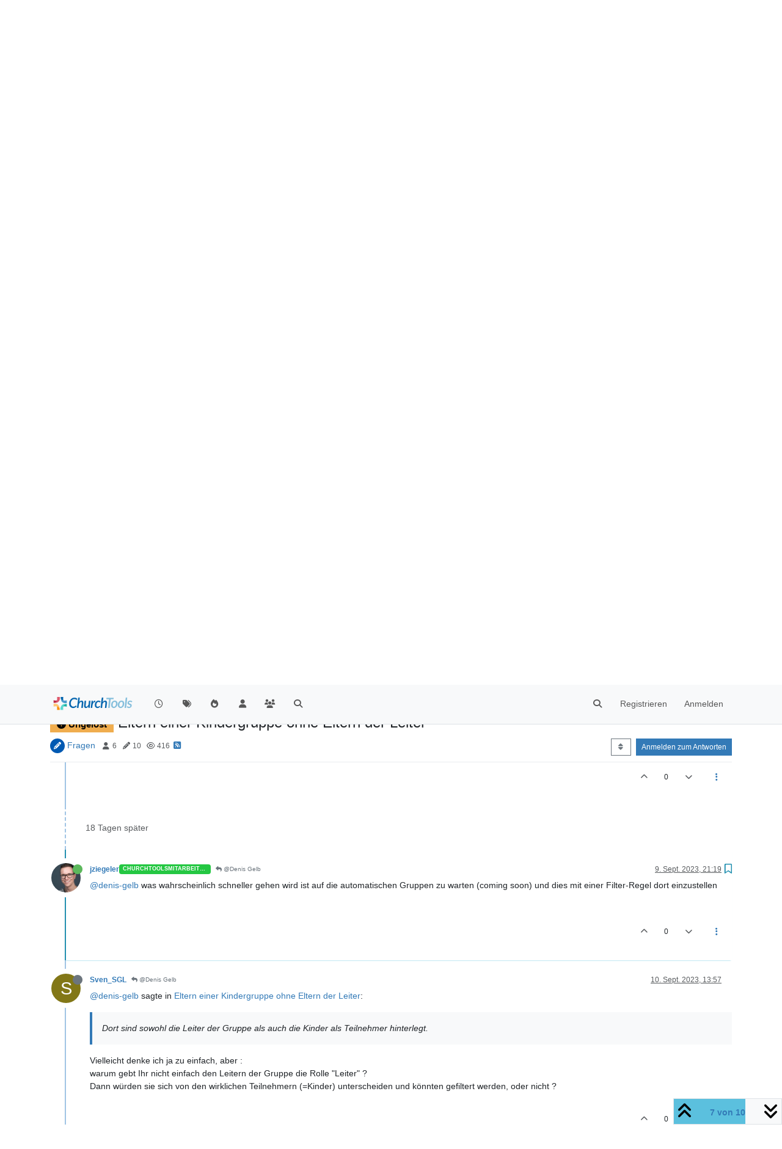

--- FILE ---
content_type: text/html; charset=utf-8
request_url: https://forum.church.tools/topic/9676/eltern-einer-kindergruppe-ohne-eltern-der-leiter/7
body_size: 110910
content:
<!DOCTYPE html>
<html lang="de" data-dir="ltr" style="direction: ltr;">
<head>
	<title>Eltern einer Kindergruppe ohne Eltern der Leiter | ChurchTools Forum</title>
	<meta name="viewport" content="width&#x3D;device-width, initial-scale&#x3D;1.0" />
	<meta name="content-type" content="text/html; charset=UTF-8" />
	<meta name="apple-mobile-web-app-capable" content="yes" />
	<meta name="mobile-web-app-capable" content="yes" />
	<meta property="og:site_name" content="ChurchTools Forum" />
	<meta name="msapplication-badge" content="frequency=30; polling-uri=https://forum.church.tools/sitemap.xml" />
	<meta name="theme-color" content="#ffffff" />
	<meta name="keywords" content="ChurchTools,Verein,Jesus,Kirche,Mitgliederliste,ChMS,CMS,CRM" />
	<meta name="msapplication-square150x150logo" content="/assets/uploads/system/site-logo.png" />
	<meta name="title" content="Eltern einer Kindergruppe ohne Eltern der Leiter" />
	<meta property="og:title" content="Eltern einer Kindergruppe ohne Eltern der Leiter" />
	<meta property="og:type" content="article" />
	<meta property="article:published_time" content="2023-08-22T05:29:30.891Z" />
	<meta property="article:modified_time" content="2023-09-10T14:41:41.928Z" />
	<meta property="article:section" content="Fragen" />
	<meta name="description" content="@denis-gelb was wahrscheinlich schneller gehen wird ist auf die automatischen Gruppen zu warten (coming soon) und dies mit einer Filter-Regel dort einzustellen" />
	<meta property="og:description" content="@denis-gelb was wahrscheinlich schneller gehen wird ist auf die automatischen Gruppen zu warten (coming soon) und dies mit einer Filter-Regel dort einzustellen" />
	<meta property="og:image" content="https://i.imgur.com/xn3UaZP.jpg" />
	<meta property="og:image:url" content="https://i.imgur.com/xn3UaZP.jpg" />
	<meta property="og:image" content="https://forum.church.tools/assets/uploads/system/site-logo.png" />
	<meta property="og:image:url" content="https://forum.church.tools/assets/uploads/system/site-logo.png" />
	<meta property="og:image:width" content="983" />
	<meta property="og:image:height" content="913" />
	<meta property="og:url" content="https://forum.church.tools/topic/9676/eltern-einer-kindergruppe-ohne-eltern-der-leiter/7" />
	
	<link rel="stylesheet" type="text/css" href="/assets/client.css?v=nvnce7960bk" />
	<link rel="icon" type="image/x-icon" href="/assets/uploads/system/favicon.ico?v&#x3D;nvnce7960bk" />
	<link rel="manifest" href="/manifest.webmanifest" crossorigin="use-credentials" />
	<link rel="search" type="application/opensearchdescription+xml" title="ChurchTools Forum" href="/osd.xml" />
	<link rel="apple-touch-icon" href="/assets/images/touch/512.png" />
	<link rel="icon" sizes="36x36" href="/assets/images/touch/36.png" />
	<link rel="icon" sizes="48x48" href="/assets/images/touch/48.png" />
	<link rel="icon" sizes="72x72" href="/assets/images/touch/72.png" />
	<link rel="icon" sizes="96x96" href="/assets/images/touch/96.png" />
	<link rel="icon" sizes="144x144" href="/assets/images/touch/144.png" />
	<link rel="icon" sizes="192x192" href="/assets/images/touch/192.png" />
	<link rel="icon" sizes="512x512" href="/assets/images/touch/512.png" />
	<link rel="prefetch" href="/assets/src/modules/composer.js?v&#x3D;nvnce7960bk" />
	<link rel="prefetch" href="/assets/src/modules/composer/uploads.js?v&#x3D;nvnce7960bk" />
	<link rel="prefetch" href="/assets/src/modules/composer/drafts.js?v&#x3D;nvnce7960bk" />
	<link rel="prefetch" href="/assets/src/modules/composer/tags.js?v&#x3D;nvnce7960bk" />
	<link rel="prefetch" href="/assets/src/modules/composer/categoryList.js?v&#x3D;nvnce7960bk" />
	<link rel="prefetch" href="/assets/src/modules/composer/resize.js?v&#x3D;nvnce7960bk" />
	<link rel="prefetch" href="/assets/src/modules/composer/autocomplete.js?v&#x3D;nvnce7960bk" />
	<link rel="prefetch" href="/assets/templates/composer.tpl?v&#x3D;nvnce7960bk" />
	<link rel="prefetch" href="/assets/language/de/topic.json?v&#x3D;nvnce7960bk" />
	<link rel="prefetch" href="/assets/language/de/modules.json?v&#x3D;nvnce7960bk" />
	<link rel="prefetch" href="/assets/language/de/tags.json?v&#x3D;nvnce7960bk" />
	<link rel="prefetch stylesheet" href="/assets/plugins/nodebb-plugin-markdown/styles/default.css" />
	<link rel="prefetch" href="/assets/language/de/markdown.json?v&#x3D;nvnce7960bk" />
	<link rel="stylesheet" href="https://forum.church.tools/assets/plugins/nodebb-plugin-emoji/emoji/styles.css?v&#x3D;nvnce7960bk" />
	<link rel="canonical" href="https://forum.church.tools/topic/9676/eltern-einer-kindergruppe-ohne-eltern-der-leiter" />
	<link rel="alternate" type="application/rss+xml" href="/topic/9676.rss" />
	<link rel="up" href="https://forum.church.tools/category/4/fragen" />
	<link rel="author" href="https://forum.church.tools/user/jziegeler" />
	

	<script>
		var config = JSON.parse('{"relative_path":"","upload_url":"/assets/uploads","asset_base_url":"/assets","assetBaseUrl":"/assets","siteTitle":"ChurchTools Forum","browserTitle":"ChurchTools Forum","titleLayout":"&#123;pageTitle&#125; | &#123;browserTitle&#125;","showSiteTitle":false,"maintenanceMode":false,"postQueue":0,"minimumTitleLength":3,"maximumTitleLength":255,"minimumPostLength":8,"maximumPostLength":32767,"minimumTagsPerTopic":0,"maximumTagsPerTopic":10,"minimumTagLength":3,"maximumTagLength":30,"undoTimeout":10000,"useOutgoingLinksPage":false,"allowGuestHandles":false,"allowTopicsThumbnail":false,"usePagination":false,"disableChat":false,"disableChatMessageEditing":false,"maximumChatMessageLength":1000,"socketioTransports":["polling","websocket"],"socketioOrigins":"https://forum.church.tools:*","websocketAddress":"","maxReconnectionAttempts":5,"reconnectionDelay":200,"topicsPerPage":100,"postsPerPage":100,"maximumFileSize":2048,"theme:id":"nodebb-theme-persona","theme:src":"","defaultLang":"de","userLang":"de","loggedIn":false,"uid":-1,"cache-buster":"v=nvnce7960bk","topicPostSort":"oldest_to_newest","categoryTopicSort":"recently_replied","csrf_token":false,"searchEnabled":true,"searchDefaultInQuick":"titles","bootswatchSkin":"","composer:showHelpTab":true,"enablePostHistory":true,"timeagoCutoff":30,"timeagoCodes":["af","am","ar","az-short","az","be","bg","bs","ca","cs","cy","da","de-short","de","dv","el","en-short","en","es-short","es","et","eu","fa-short","fa","fi","fr-short","fr","gl","he","hr","hu","hy","id","is","it-short","it","ja","jv","ko","ky","lt","lv","mk","nl","no","pl","pt-br-short","pt-br","pt-short","pt","ro","rs","ru","rw","si","sk","sl","sq","sr","sv","th","tr-short","tr","uk","ur","uz","vi","zh-CN","zh-TW"],"cookies":{"enabled":false,"message":"[[global:cookies.message]]","dismiss":"[[global:cookies.accept]]","link":"[[global:cookies.learn-more]]","link_url":"https:&#x2F;&#x2F;www.cookiesandyou.com"},"thumbs":{"size":512},"iconBackgrounds":["#f44336","#e91e63","#9c27b0","#673ab7","#3f51b5","#2196f3","#009688","#1b5e20","#33691e","#827717","#e65100","#ff5722","#795548","#607d8b"],"emailPrompt":1,"useragent":{"isYaBrowser":false,"isAuthoritative":true,"isMobile":false,"isMobileNative":false,"isTablet":false,"isiPad":false,"isiPod":false,"isiPhone":false,"isiPhoneNative":false,"isAndroid":false,"isAndroidNative":false,"isBlackberry":false,"isOpera":false,"isIE":false,"isEdge":false,"isIECompatibilityMode":false,"isSafari":false,"isFirefox":false,"isWebkit":false,"isChrome":true,"isKonqueror":false,"isOmniWeb":false,"isSeaMonkey":false,"isFlock":false,"isAmaya":false,"isPhantomJS":false,"isEpiphany":false,"isDesktop":true,"isWindows":false,"isLinux":false,"isLinux64":false,"isMac":true,"isChromeOS":false,"isBada":false,"isSamsung":false,"isRaspberry":false,"isBot":false,"isCurl":false,"isAndroidTablet":false,"isWinJs":false,"isKindleFire":false,"isSilk":false,"isCaptive":false,"isSmartTV":false,"isUC":false,"isFacebook":false,"isAlamoFire":false,"isElectron":false,"silkAccelerated":false,"browser":"Chrome","version":"131.0.0.0","os":"OS X","platform":"Apple Mac","geoIp":{},"source":"Mozilla/5.0 (Macintosh; Intel Mac OS X 10_15_7) AppleWebKit/537.36 (KHTML, like Gecko) Chrome/131.0.0.0 Safari/537.36; ClaudeBot/1.0; +claudebot@anthropic.com)","isWechat":false},"fontawesome":{"pro":false,"styles":["solid","brands","regular"],"version":"6.5.2"},"acpLang":"undefined","topicSearchEnabled":false,"disableCustomUserSkins":false,"defaultBootswatchSkin":"","composer-default":{},"spam-be-gone":{},"hideSubCategories":false,"hideCategoryLastPost":false,"enableQuickReply":false,"markdown":{"highlight":1,"hljsLanguages":["common"],"theme":"default.css","defaultHighlightLanguage":"","externalMark":false},"sso-google":{"style":"light"},"question-and-answer":{"defaultCid_4":"on","forceQuestions":"off","defaultCid_1":"off","defaultCid_26":"off","defaultCid_13":"off","defaultCid_20":"off","defaultCid_27":"off","defaultCid_17":"off","defaultCid_28":"off","defaultCid_18":"off","defaultCid_41":"off","defaultCid_42":"off","defaultCid_11":"off","defaultCid_29":"off","defaultCid_14":"off","defaultCid_21":"off","defaultCid_30":"off","defaultCid_15":"off","defaultCid_16":"off","defaultCid_31":"off","defaultCid_22":"off","defaultCid_32":"off","defaultCid_23":"off","defaultCid_25":"off","defaultCid_24":"off","defaultCid_33":"off","defaultCid_34":"off","defaultCid_35":"off","defaultCid_36":"off","defaultCid_37":"off","defaultCid_38":"off","defaultCid_39":"off","defaultCid_40":"off","defaultCid_43":"off"},"emojiCustomFirst":false}');
		var app = {
			user: JSON.parse('{"uid":0,"username":"Gast","displayname":"Gast","userslug":"","fullname":"Gast","email":"","icon:text":"?","icon:bgColor":"#aaa","groupTitle":"","groupTitleArray":[],"status":"offline","reputation":0,"email:confirmed":false,"unreadData":{"":{},"new":{},"watched":{},"unreplied":{}},"isAdmin":false,"isGlobalMod":false,"isMod":false,"privileges":{"chat":false,"chat:privileged":false,"upload:post:image":false,"upload:post:file":false,"signature":false,"invite":false,"group:create":false,"search:content":false,"search:users":false,"search:tags":false,"view:users":false,"view:tags":true,"view:groups":false,"local:login":false,"ban":false,"mute":false,"view:users:info":false},"blocks":[],"timeagoCode":"de","offline":true,"lastRoomId":null,"isEmailConfirmSent":false}')
		};

		document.documentElement.style.setProperty('--panel-offset', `${localStorage.getItem('panelOffset') || 0}px`);
	</script>

	
	
	<style>.topic-text{font-size:16px  !important}.answered .fa-question-circle::before{content:"\f00c"}</style>
	
</head>

<body class="page-topic page-topic-9676 page-topic-eltern-einer-kindergruppe-ohne-eltern-der-leiter template-topic page-topic-category-4 page-topic-category-fragen parent-category-25 parent-category-4 page-status-200 theme-persona user-guest skin-noskin">
	<nav id="menu" class="slideout-menu hidden">
		<section class="menu-section" data-section="navigation">
	<ul class="menu-section-list text-bg-dark"></ul>
</section>


	</nav>
	<nav id="chats-menu" class="slideout-menu hidden">
		
	</nav>

	<main id="panel" class="slideout-panel">
		<nav class="navbar sticky-top navbar-expand-lg bg-light header border-bottom py-0" id="header-menu" component="navbar">
			<div class="container justify-content-start flex-nowrap">
							<div class="d-flex align-items-center me-auto" style="min-width: 0px;">
				<button type="button" class="navbar-toggler border-0" id="mobile-menu">
					<i class="fa fa-lg fa-fw fa-bars unread-count" ></i>
					<span component="unread/icon" class="notification-icon fa fa-fw fa-book unread-count" data-content="0" data-unread-url="/unread"></span>
				</button>
				<div class="d-inline-flex align-items-center" style="min-width: 0px;">
					
					<a class="navbar-brand" href="/">
						<img alt="" class=" forum-logo d-inline-block align-text-bottom" src="/assets/uploads/system/site-logo.png?v=nvnce7960bk" />
					</a>
					
					
				</div>
			</div>

			
			<div class="navbar-search visible-xs">
				<form action="/search" method="GET">
					<button type="button" class="btn btn-link"><i class="fa fa-lg fa-fw fa-search" title="Suche"></i></button>
					<input autocomplete="off" type="text" class="form-control hidden" name="term" placeholder="Suche"/>
					<button class="btn btn-primary hidden" type="submit"></button>
					<input type="text" class="hidden" name="in" value="titles" />
				</form>
				<div class="quick-search-container dropdown-menu d-block mt-2 hidden">
					<div class="quick-search-results-container"></div>
				</div>
			</div>
			

			

			<div component="navbar/title" class="visible-xs hidden">
				<span></span>
			</div>

			<div id="nav-dropdown" class="collapse navbar-collapse d-none d-lg-block">
				<ul id="main-nav" class="navbar-nav me-auto mb-2 mb-lg-0">
					
					
					<li class="nav-item " title="Aktuell">
						<a class="nav-link navigation-link "
						 href="&#x2F;recent" >
							
							<i class="fa fa-fw fa-clock-o" data-content=""></i>
							
							
							<span class="visible-xs-inline">Aktuell</span>
							
							
						</a>
						
					</li>
					
					
					
					<li class="nav-item " title="Tags">
						<a class="nav-link navigation-link "
						 href="&#x2F;tags" >
							
							<i class="fa fa-fw fa-tags" data-content=""></i>
							
							
							<span class="visible-xs-inline">Tags</span>
							
							
						</a>
						
					</li>
					
					
					
					<li class="nav-item " title="Beliebt">
						<a class="nav-link navigation-link "
						 href="&#x2F;popular" >
							
							<i class="fa fa-fw fa-fire" data-content=""></i>
							
							
							<span class="visible-xs-inline">Beliebt</span>
							
							
						</a>
						
					</li>
					
					
					
					<li class="nav-item " title="Benutzer">
						<a class="nav-link navigation-link "
						 href="&#x2F;users" >
							
							<i class="fa fa-fw fa-user" data-content=""></i>
							
							
							<span class="visible-xs-inline">Benutzer</span>
							
							
						</a>
						
					</li>
					
					
					
					<li class="nav-item " title="Gruppen">
						<a class="nav-link navigation-link "
						 href="&#x2F;groups" >
							
							<i class="fa fa-fw fa-group" data-content=""></i>
							
							
							<span class="visible-xs-inline">Gruppen</span>
							
							
						</a>
						
					</li>
					
					
					
					<li class="nav-item " title="Suche">
						<a class="nav-link navigation-link "
						 href="&#x2F;search" >
							
							<i class="fa fa-fw fa-search" data-content=""></i>
							
							
							<span class="visible-xs-inline">Suche</span>
							
							
						</a>
						
					</li>
					
					
				</ul>
				<ul class="navbar-nav mb-2 mb-lg-0 hidden-xs">
					<li class="nav-item">
						<a href="#" id="reconnect" class="nav-link hide" title="Es scheint als hättest du die Verbindung zu ChurchTools Forum verloren, bitte warte während wir versuchen sie wieder aufzubauen.">
							<i class="fa fa-check"></i>
						</a>
					</li>
				</ul>
				
				<div class="navbar-nav mb-2 mb-lg-0 position-relative">
					<form component="search/form" id="search-form" class="d-flex justify-content-end align-items-center" role="search" method="GET">
	<div component="search/fields" class="hidden" id="search-fields">
		<div class="input-group flex-nowrap">
			<input autocomplete="off" type="text" class="form-control" placeholder="Suche" name="query" value="">

			<a href="/search" class="btn btn-outline-secondary" aria-label="Tippen, um zu suchen">
				<i class="fa fa-gears fa-fw"></i>
			</a>
		</div>

		<div id="quick-search-container" class="quick-search-container dropdown-menu d-block mt-2 hidden">
			<div class="form-check filter-category mb-2 ms-4">
				<input class="form-check-input" type="checkbox" checked>
				<label class="form-check-label name"></label>
			</div>

			<div class="text-center loading-indicator"><i class="fa fa-spinner fa-spin"></i></div>
			<div class="quick-search-results-container"></div>
		</div>
		<button type="submit" class="btn btn-outline-secondary hide">Suche</button>
	</div>

	<div id="" class="nav-item"><a component="search/button" id="search-button" href="#" class="nav-link"><i class="fa fa-search fa-fw" title="Search"></i></a></div>
</form>

				</div>
				

				
				
				<ul id="logged-out-menu" class="navbar-nav me-0 mb-2 mb-lg-0 align-items-center">
					
					<li class="nav-item">
						<a class="nav-link" href="/register">
							<i class="fa fa-pencil fa-fw d-inline-block d-sm-none"></i>
							<span>Registrieren</span>
						</a>
					</li>
					
					<li class="nav-item">
						<a class="nav-link" href="/login">
							<i class="fa fa-sign-in fa-fw d-inline-block d-sm-none"></i>
							<span>Anmelden</span>
						</a>
					</li>
				</ul>
				
				
			</div>

			</div>
		</nav>
		<script>
			const rect = document.getElementById('header-menu').getBoundingClientRect();
			const offset = Math.max(0, rect.bottom);
			document.documentElement.style.setProperty('--panel-offset', offset + `px`);
		</script>
		<div class="container pt-3" id="content">
		<noscript>
    <div class="alert alert-danger">
        <p>
            Your browser does not seem to support JavaScript. As a result, your viewing experience will be diminished, and you have been placed in <strong>read-only mode</strong>.
        </p>
        <p>
            Please download a browser that supports JavaScript, or enable it if it's disabled (i.e. NoScript).
        </p>
    </div>
</noscript>
		
<script type="application/ld+json">
  {
    "@context": "https://schema.org",
    "@type": "QAPage",
    "mainEntity": {
      "@type": "Question",
      "name": "Eltern einer Kindergruppe ohne Eltern der Leiter",
      "text": "<p dir=\"auto\">wir haben bei uns in der Gemeinde die Beziehungen Eltern - Kind hinterlegt. Ebenso haben wir Kleingruppen für zum Beispiel die einzelnen Kindergruppen. Dort sind sowohl die Leiter der Gruppe als auch die Kinder als Teilnehmer hinterlegt. Wenn ich aber jetzt einen Filter einstellen möchte um die Eltern der Teilnehmer rauszufiltern werden auch die Eltern der Leiter angezeigt. wie kann ich das lösen?</p>\n",
      "url": "",
      "answerCount": 9,
      "upvoteCount": 0,
      "dateCreated": "2023-08-22T05:29:30.891Z",
      "author": {
        "@type": "Person",
        "name": "Denis Gelb",
        "url": "/user/denis-gelb"
      },
      "acceptedAnswer": [
        
      ],
      "suggestedAnswer": [
        
        {
          "@type": "Answer",
          "text": "<p dir=\"auto\"><a class=\"mention plugin-mentions-user plugin-mentions-a\" href=\"https://forum.church.tools/uid/2314\">@denis-gelb</a> Es etwas um die Ecke gedacht: Du legst eine zweite Gruppe (als Untergruppe oder auch nicht) an, in dem Du filterst, wer ist in Gruppe XY und zwar als Teilnehmer (und welche Rollen Kinder dort noch haben können). Diese zweite Gruppe filterst Du dann nach \"wer hat Kind in\", um die Liste der betreffenden Eltern zu bekommen.<br />\nMuß man halt dran denken, wenn sich die Gruppe verändert, die zweite Gruppe mit zu pflegen. Oder die zweite Gruppe jedes Mal von Hand zu aktualisieren, bevor man die Elter kontaktiert. Je, nach dem, was weniger Arbeit macht.</p>\n",
          "dateCreated": "2023-09-10T14:41:41.928Z",
          "url": "/post/43950",
          "author": {
            "@type": "Person",
            "name": "Ralf Bürzele",
            "url": "/user/ralf-bürzele"
          },
          "upvoteCount": 0
        }
        
      ]
    }
  }
</script>
<div data-widget-area="header">
	
</div>
<div class="row mb-5">
	<div class="topic col-lg-12" itemid="/topic/9676/eltern-einer-kindergruppe-ohne-eltern-der-leiter/7" itemscope itemtype="https://schema.org/DiscussionForumPosting">
		<meta itemprop="datePublished" content="2023-08-22T05:29:30.891Z">
		<meta itemprop="dateModified" content="2023-09-10T14:41:41.928Z">
		<meta itemprop="author" itemscope itemtype="https://schema.org/Person" itemref="topicAuthorName topicAuthorUrl">
		<meta id="topicAuthorName" itemprop="name" content="Denis Gelb">
		<meta id="topicAuthorUrl" itemprop="url" content="/user/denis-gelb">
		<div class="topic-header sticky-top">
			<h1 component="post/header" class="" itemprop="name">
				<span class="topic-title">
					<span component="topic/labels" class="d-inline-flex gap-2 align-items-center">
						<i component="topic/scheduled" class="fa fa-clock-o hidden" title="Geplant"></i>
						<i component="topic/pinned" class="fa fa-thumb-tack hidden" title="Angeheftet"></i>
						<i component="topic/locked" class="fa fa-lock hidden" title="Gesperrt"></i>
						<i class="fa fa-arrow-circle-right hidden" title="Verschoben"></i>
						<span class="lh-1 align-middle"><span class="unanswered badge border text-bg-warning border-warning"><i class="fa fa-question-circle"></i><span> Ungelöst</span></span></span>
					</span>
					<span component="topic/title">Eltern einer Kindergruppe ohne Eltern der Leiter</span>
				</span>
			</h1>

			<div class="topic-info clearfix">
				<div class="category-item d-inline-block">
					<span class="icon d-inline-flex justify-content-center align-items-center align-middle rounded-circle" style="background-color: #0059B2; border-color: #0059B2!important; color: #ffffff; width:24px; height: 24px; font-size: 12px;"><i class="fa fa-fw fa-pencil"></i></span>
					<a href="/category/4/fragen">Fragen</a>
				</div>

				<div data-tid="9676" component="topic/tags" class="tags tag-list d-inline-block hidden-xs">
					
				</div>
				<div class="d-inline-block hidden-xs">
					<div class="stats text-muted">
	<i class="fa fa-fw fa-user" title="Kommentatoren"></i>
	<span title="6">6</span>
</div>
<div class="stats text-muted">
	<i class="fa fa-fw fa-pencil" title="Beiträge"></i>
	<span component="topic/post-count" title="10">10</span>
</div>
<div class="stats text-muted">
	<i class="fa fa-fw fa-eye" title="Aufrufe"></i>
	<span title="416">416</span>
</div>
				</div>
				
				<a class="hidden-xs" target="_blank" href="/topic/9676.rss"><i class="fa fa-rss-square"></i></a>
				
				

				<div class="topic-main-buttons float-end d-inline-block">
	<span class="loading-indicator btn float-start hidden" done="0">
		<span class="hidden-xs">Lade mehr Beiträge</span> <i class="fa fa-refresh fa-spin"></i>
	</span>

	

	

	<div title="Sortieren nach" class="btn-group bottom-sheet hidden-xs" component="thread/sort">
	<button class="btn btn-sm btn-outline-secondary dropdown-toggle" data-bs-toggle="dropdown" aria-haspopup="true" aria-expanded="false" aria-label="Post sort option, Älteste zuerst">
	<i class="fa fa-fw fa-sort"></i></button>
	<ul class="dropdown-menu dropdown-menu-end" role="menu">
		<li><a class="dropdown-item" href="#" class="oldest_to_newest" data-sort="oldest_to_newest" role="menuitem"><i class="fa fa-fw"></i> Älteste zuerst</a></li>
		<li><a class="dropdown-item" href="#" class="newest_to_oldest" data-sort="newest_to_oldest" role="menuitem"><i class="fa fa-fw"></i> Neuste zuerst</a></li>
		<li><a class="dropdown-item" href="#" class="most_votes" data-sort="most_votes" role="menuitem"><i class="fa fa-fw"></i> Meiste Stimmen</a></li>
	</ul>
</div>


	<div class="d-inline-block">
	
	</div>
	<div component="topic/reply/container" class="btn-group action-bar bottom-sheet hidden">
	<a href="/compose?tid=9676" class="btn btn-sm btn-primary" component="topic/reply" data-ajaxify="false" role="button"><i class="fa fa-reply visible-xs-inline"></i><span class="visible-sm-inline visible-md-inline visible-lg-inline"> Antworten</span></a>
	<button type="button" class="btn btn-sm btn-primary dropdown-toggle" data-bs-toggle="dropdown" aria-haspopup="true" aria-expanded="false">
		<span class="caret"></span>
	</button>
	<ul class="dropdown-menu dropdown-menu-end" role="menu">
		<li><a class="dropdown-item" href="#" component="topic/reply-as-topic" role="menuitem">In einem neuen Thema antworten</a></li>
	</ul>
</div>




<a component="topic/reply/guest" href="/login" class="btn btn-sm btn-primary">Anmelden zum Antworten</a>


</div>

			</div>
		</div>
		

		


		
		<div component="topic/deleted/message" class="alert alert-warning mt-3 hidden d-flex justify-content-between flex-wrap">
    <span>Dieses Thema wurde gelöscht. Nur Nutzer mit entsprechenden Rechten können es sehen.</span>
    <span>
        
    </span>
</div>
		

		<ul component="topic" class="posts timeline" data-tid="9676" data-cid="4">
			
				<li component="post" class="  topic-owner-post" data-index="0" data-pid="43771" data-uid="2314" data-timestamp="1692682170891" data-username="Denis Gelb" data-userslug="denis-gelb" itemprop="comment" itemtype="http://schema.org/Comment" itemscope>
					<a component="post/anchor" data-index="0" id="1"></a>

					<meta itemprop="datePublished" content="2023-08-22T05:29:30.891Z">
					<meta itemprop="dateModified" content="">

					

<div class="clearfix post-header">
	<div class="icon float-start">
		<a href="/user/denis-gelb">
			<span  alt="Denis Gelb" title="Denis Gelb" data-uid="2314" loading="lazy" aria-label="User avatar for Denis Gelb" class="avatar  avatar-rounded" component="user/picture" style="--avatar-size: 48px; background-color: #607d8b;">D</span>
			<i component="user/status" class="fa fa-circle status offline" title="Offline"></i>
		</a>
	</div>

	<small class="d-flex">
		<div class="d-flex align-items-center gap-1 flex-wrap w-100">
			<strong class="text-nowrap">
				<a href="/user/denis-gelb" itemprop="author" data-username="Denis Gelb" data-uid="2314">Denis Gelb</a>
			</strong>

			

			

			<span class="visible-xs-inline-block visible-sm-inline-block visible-md-inline-block visible-lg-inline-block">
				

				<span>
					
				</span>
			</span>
			<div class="d-flex align-items-center gap-1 flex-grow-1 justify-content-end">
				<span>
					<i component="post/edit-indicator" class="fa fa-pencil-square edit-icon hidden"></i>

					<span data-editor="" component="post/editor" class="hidden">zuletzt editiert von  <span class="timeago" title="Invalid Date"></span></span>

					<span class="visible-xs-inline-block visible-sm-inline-block visible-md-inline-block visible-lg-inline-block">
						<a class="permalink text-muted" href="/post/43771"><span class="timeago" title="2023-08-22T05:29:30.891Z"></span></a>
					</span>
				</span>
				<span class="bookmarked"><i class="fa fa-bookmark-o"></i></span>
			</div>
		</div>
	</small>
</div>

<br />

<div class="content" component="post/content" itemprop="text">
	<p dir="auto">wir haben bei uns in der Gemeinde die Beziehungen Eltern - Kind hinterlegt. Ebenso haben wir Kleingruppen für zum Beispiel die einzelnen Kindergruppen. Dort sind sowohl die Leiter der Gruppe als auch die Kinder als Teilnehmer hinterlegt. Wenn ich aber jetzt einen Filter einstellen möchte um die Eltern der Teilnehmer rauszufiltern werden auch die Eltern der Leiter angezeigt. wie kann ich das lösen?</p>

</div>

<div class="post-footer">
	

	<div class="clearfix">
	
	<a component="post/reply-count" data-target-component="post/replies/container" href="#" class="threaded-replies user-select-none float-start text-muted ">
		<span component="post/reply-count/avatars" class="avatars d-inline-flex gap-1 align-items-top hidden-xs ">
			
			<span><span  alt="Hubert" title="Hubert" data-uid="4733" loading="lazy" aria-label="User avatar for Hubert" class="avatar  avatar-rounded" component="avatar/icon" style="--avatar-size: 16px; background-color: #9c27b0;">H</span></span>
			
			<span><span  alt="Sven_SGL" title="Sven_SGL" data-uid="4083" loading="lazy" aria-label="User avatar for Sven_SGL" class="avatar  avatar-rounded" component="avatar/icon" style="--avatar-size: 16px; background-color: #827717;">S</span></span>
			
			<span><img  alt="Ralf Bürzele" title="Ralf Bürzele" data-uid="6627" loading="lazy" aria-label="User avatar for Ralf Bürzele" class="avatar  avatar-rounded" component="avatar/picture" src="/assets/uploads/profile/uid-6627/6627-profileavatar-1736078990139.png" style="--avatar-size: 16px;" onError="this.remove();" itemprop="image" /><span  alt="Ralf Bürzele" title="Ralf Bürzele" data-uid="6627" loading="lazy" aria-label="User avatar for Ralf Bürzele" class="avatar  avatar-rounded" component="avatar/icon" style="--avatar-size: 16px; background-color: #ff5722;">R</span></span>
			
			
		</span>

		<span class="replies-count small" component="post/reply-count/text" data-replies="3">3 Antworten</span>
		<span class="replies-last hidden-xs small">Letzte Antwort <span class="timeago" title="2023-08-22T08:42:34.067Z"></span></span>

		<i class="fa fa-fw fa-chevron-right" component="post/replies/open"></i>
		<i class="fa fa-fw fa-chevron-down hidden" component="post/replies/close"></i>
		<i class="fa fa-fw fa-spin fa-spinner hidden" component="post/replies/loading"></i>
	</a>
	

	<small class="d-flex justify-content-end align-items-center gap-1" component="post/actions">
		<!-- This partial intentionally left blank; overwritten by nodebb-plugin-reactions -->
		<span class="post-tools">
			<a component="post/reply" href="#" class="user-select-none hidden">Antworten</a>
			<a component="post/quote" href="#" class="user-select-none hidden">Zitieren</a>
		</span>

		
		<span class="votes">
			<a component="post/upvote" href="#" class="">
				<i class="fa fa-chevron-up"></i>
			</a>

			<span component="post/vote-count" data-votes="0">0</span>

			
			<a component="post/downvote" href="#" class="">
				<i class="fa fa-chevron-down"></i>
			</a>
			
		</span>
		

		<span component="post/tools" class="dropdown moderator-tools bottom-sheet d-inline-block ">
	<a class="dropdown-toggle d-block" href="#" data-bs-toggle="dropdown" aria-haspopup="true" aria-expanded="false"><i class="fa fa-fw fa-ellipsis-v"></i></a>
	<ul class="dropdown-menu dropdown-menu-end" role="menu"></ul>
</span>

	</small>
	</div>
	<div component="post/replies/container"></div>
</div>

				</li>
				
				
				
			
				<li component="post" class="  " data-index="1" data-pid="43772" data-uid="205" data-timestamp="1692685923410" data-username="th-hoffm" data-userslug="th-hoffm" itemprop="comment" itemtype="http://schema.org/Comment" itemscope>
					<a component="post/anchor" data-index="1" id="2"></a>

					<meta itemprop="datePublished" content="2023-08-22T06:32:03.410Z">
					<meta itemprop="dateModified" content="">

					

<div class="clearfix post-header">
	<div class="icon float-start">
		<a href="/user/th-hoffm">
			<img  alt="th-hoffm" title="th-hoffm" data-uid="205" loading="lazy" aria-label="User avatar for th-hoffm" class="avatar  avatar-rounded" component="user/picture" src="/assets/uploads/profile/uid-205/205-profileavatar.jpeg" style="--avatar-size: 48px;" onError="this.remove();" itemprop="image" /><span  alt="th-hoffm" title="th-hoffm" data-uid="205" loading="lazy" aria-label="User avatar for th-hoffm" class="avatar  avatar-rounded" component="user/picture" style="--avatar-size: 48px; background-color: #827717;">T</span>
			<i component="user/status" class="fa fa-circle status offline" title="Offline"></i>
		</a>
	</div>

	<small class="d-flex">
		<div class="d-flex align-items-center gap-1 flex-wrap w-100">
			<strong class="text-nowrap">
				<a href="/user/th-hoffm" itemprop="author" data-username="th-hoffm" data-uid="205">th-hoffm</a>
			</strong>

			

			

			<span class="visible-xs-inline-block visible-sm-inline-block visible-md-inline-block visible-lg-inline-block">
				

				<span>
					
				</span>
			</span>
			<div class="d-flex align-items-center gap-1 flex-grow-1 justify-content-end">
				<span>
					<i component="post/edit-indicator" class="fa fa-pencil-square edit-icon hidden"></i>

					<span data-editor="" component="post/editor" class="hidden">zuletzt editiert von  <span class="timeago" title="Invalid Date"></span></span>

					<span class="visible-xs-inline-block visible-sm-inline-block visible-md-inline-block visible-lg-inline-block">
						<a class="permalink text-muted" href="/post/43772"><span class="timeago" title="2023-08-22T06:32:03.410Z"></span></a>
					</span>
				</span>
				<span class="bookmarked"><i class="fa fa-bookmark-o"></i></span>
			</div>
		</div>
	</small>
</div>

<br />

<div class="content" component="post/content" itemprop="text">
	<p dir="auto">Moin Denis,</p>
<p dir="auto">wir haben bei uns die Mitarbeiter der Kindergruppen und die Teilnehmer in separaten Gruppen geführt. <img src="https://forum.church.tools/assets/plugins/nodebb-plugin-emoji/emoji/emoji-one/1f609.png?v=nvnce7960bk" class="not-responsive emoji emoji-emoji-one emoji--winking_face" style="height:23px;width:auto;vertical-align:middle" title=";-)" alt="😉" /></p>
<p dir="auto">Gruß, Thomas</p>

</div>

<div class="post-footer">
	

	<div class="clearfix">
	
	<a component="post/reply-count" data-target-component="post/replies/container" href="#" class="threaded-replies user-select-none float-start text-muted hidden">
		<span component="post/reply-count/avatars" class="avatars d-inline-flex gap-1 align-items-top hidden-xs ">
			
			
		</span>

		<span class="replies-count small" component="post/reply-count/text" data-replies="0">1 Antwort</span>
		<span class="replies-last hidden-xs small">Letzte Antwort <span class="timeago" title=""></span></span>

		<i class="fa fa-fw fa-chevron-right" component="post/replies/open"></i>
		<i class="fa fa-fw fa-chevron-down hidden" component="post/replies/close"></i>
		<i class="fa fa-fw fa-spin fa-spinner hidden" component="post/replies/loading"></i>
	</a>
	

	<small class="d-flex justify-content-end align-items-center gap-1" component="post/actions">
		<!-- This partial intentionally left blank; overwritten by nodebb-plugin-reactions -->
		<span class="post-tools">
			<a component="post/reply" href="#" class="user-select-none hidden">Antworten</a>
			<a component="post/quote" href="#" class="user-select-none hidden">Zitieren</a>
		</span>

		
		<span class="votes">
			<a component="post/upvote" href="#" class="">
				<i class="fa fa-chevron-up"></i>
			</a>

			<span component="post/vote-count" data-votes="0">0</span>

			
			<a component="post/downvote" href="#" class="">
				<i class="fa fa-chevron-down"></i>
			</a>
			
		</span>
		

		<span component="post/tools" class="dropdown moderator-tools bottom-sheet d-inline-block ">
	<a class="dropdown-toggle d-block" href="#" data-bs-toggle="dropdown" aria-haspopup="true" aria-expanded="false"><i class="fa fa-fw fa-ellipsis-v"></i></a>
	<ul class="dropdown-menu dropdown-menu-end" role="menu"></ul>
</span>

	</small>
	</div>
	<div component="post/replies/container"></div>
</div>

				</li>
				
				
				
			
				<li component="post" class="  " data-index="2" data-pid="43773" data-uid="4733" data-timestamp="1692693754067" data-username="Hubert" data-userslug="hubert" itemprop="comment" itemtype="http://schema.org/Comment" itemscope>
					<a component="post/anchor" data-index="2" id="3"></a>

					<meta itemprop="datePublished" content="2023-08-22T08:42:34.067Z">
					<meta itemprop="dateModified" content="">

					

<div class="clearfix post-header">
	<div class="icon float-start">
		<a href="/user/hubert">
			<span  alt="Hubert" title="Hubert" data-uid="4733" loading="lazy" aria-label="User avatar for Hubert" class="avatar  avatar-rounded" component="user/picture" style="--avatar-size: 48px; background-color: #9c27b0;">H</span>
			<i component="user/status" class="fa fa-circle status offline" title="Offline"></i>
		</a>
	</div>

	<small class="d-flex">
		<div class="d-flex align-items-center gap-1 flex-wrap w-100">
			<strong class="text-nowrap">
				<a href="/user/hubert" itemprop="author" data-username="Hubert" data-uid="4733">Hubert</a>
			</strong>

			

			

			<span class="visible-xs-inline-block visible-sm-inline-block visible-md-inline-block visible-lg-inline-block">
				
				<a component="post/parent" class="btn btn-sm btn-outline-secondary hidden-xs" data-topid="43771" href="/post/43771"><i class="fa fa-reply"></i> @Denis Gelb</a>
				

				<span>
					
				</span>
			</span>
			<div class="d-flex align-items-center gap-1 flex-grow-1 justify-content-end">
				<span>
					<i component="post/edit-indicator" class="fa fa-pencil-square edit-icon hidden"></i>

					<span data-editor="" component="post/editor" class="hidden">zuletzt editiert von  <span class="timeago" title="Invalid Date"></span></span>

					<span class="visible-xs-inline-block visible-sm-inline-block visible-md-inline-block visible-lg-inline-block">
						<a class="permalink text-muted" href="/post/43773"><span class="timeago" title="2023-08-22T08:42:34.067Z"></span></a>
					</span>
				</span>
				<span class="bookmarked"><i class="fa fa-bookmark-o"></i></span>
			</div>
		</div>
	</small>
</div>

<br />

<div class="content" component="post/content" itemprop="text">
	<p dir="auto"><a class="mention plugin-mentions-user plugin-mentions-a" href="https://forum.church.tools/uid/2314">@denis-gelb</a> Selektieren über Beziehungsfilter "Kind in Gruppe" &amp;  Gruppenfilter "ist aktuell nicht in Gruppe" funktioniert nicht?<br />
(Dann hätte man nur die Kombination Leiter hat selbst Kind in Gruppe nicht abgedeckt)</p>

</div>

<div class="post-footer">
	

	<div class="clearfix">
	
	<a component="post/reply-count" data-target-component="post/replies/container" href="#" class="threaded-replies user-select-none float-start text-muted hidden">
		<span component="post/reply-count/avatars" class="avatars d-inline-flex gap-1 align-items-top hidden-xs ">
			
			<span><span  alt="Denis Gelb" title="Denis Gelb" data-uid="2314" loading="lazy" aria-label="User avatar for Denis Gelb" class="avatar  avatar-rounded" component="avatar/icon" style="--avatar-size: 16px; background-color: #607d8b;">D</span></span>
			
			
		</span>

		<span class="replies-count small" component="post/reply-count/text" data-replies="1">1 Antwort</span>
		<span class="replies-last hidden-xs small">Letzte Antwort <span class="timeago" title="2023-08-22T10:41:33.601Z"></span></span>

		<i class="fa fa-fw fa-chevron-right" component="post/replies/open"></i>
		<i class="fa fa-fw fa-chevron-down hidden" component="post/replies/close"></i>
		<i class="fa fa-fw fa-spin fa-spinner hidden" component="post/replies/loading"></i>
	</a>
	

	<small class="d-flex justify-content-end align-items-center gap-1" component="post/actions">
		<!-- This partial intentionally left blank; overwritten by nodebb-plugin-reactions -->
		<span class="post-tools">
			<a component="post/reply" href="#" class="user-select-none hidden">Antworten</a>
			<a component="post/quote" href="#" class="user-select-none hidden">Zitieren</a>
		</span>

		
		<span class="votes">
			<a component="post/upvote" href="#" class="">
				<i class="fa fa-chevron-up"></i>
			</a>

			<span component="post/vote-count" data-votes="0">0</span>

			
			<a component="post/downvote" href="#" class="">
				<i class="fa fa-chevron-down"></i>
			</a>
			
		</span>
		

		<span component="post/tools" class="dropdown moderator-tools bottom-sheet d-inline-block ">
	<a class="dropdown-toggle d-block" href="#" data-bs-toggle="dropdown" aria-haspopup="true" aria-expanded="false"><i class="fa fa-fw fa-ellipsis-v"></i></a>
	<ul class="dropdown-menu dropdown-menu-end" role="menu"></ul>
</span>

	</small>
	</div>
	<div component="post/replies/container"></div>
</div>

				</li>
				
				
				
			
				<li component="post" class="  topic-owner-post" data-index="3" data-pid="43774" data-uid="2314" data-timestamp="1692700893601" data-username="Denis Gelb" data-userslug="denis-gelb" itemprop="comment" itemtype="http://schema.org/Comment" itemscope>
					<a component="post/anchor" data-index="3" id="4"></a>

					<meta itemprop="datePublished" content="2023-08-22T10:41:33.601Z">
					<meta itemprop="dateModified" content="">

					

<div class="clearfix post-header">
	<div class="icon float-start">
		<a href="/user/denis-gelb">
			<span  alt="Denis Gelb" title="Denis Gelb" data-uid="2314" loading="lazy" aria-label="User avatar for Denis Gelb" class="avatar  avatar-rounded" component="user/picture" style="--avatar-size: 48px; background-color: #607d8b;">D</span>
			<i component="user/status" class="fa fa-circle status offline" title="Offline"></i>
		</a>
	</div>

	<small class="d-flex">
		<div class="d-flex align-items-center gap-1 flex-wrap w-100">
			<strong class="text-nowrap">
				<a href="/user/denis-gelb" itemprop="author" data-username="Denis Gelb" data-uid="2314">Denis Gelb</a>
			</strong>

			

			

			<span class="visible-xs-inline-block visible-sm-inline-block visible-md-inline-block visible-lg-inline-block">
				
				<a component="post/parent" class="btn btn-sm btn-outline-secondary hidden-xs" data-topid="43773" href="/post/43773"><i class="fa fa-reply"></i> @Hubert</a>
				

				<span>
					
				</span>
			</span>
			<div class="d-flex align-items-center gap-1 flex-grow-1 justify-content-end">
				<span>
					<i component="post/edit-indicator" class="fa fa-pencil-square edit-icon hidden"></i>

					<span data-editor="" component="post/editor" class="hidden">zuletzt editiert von  <span class="timeago" title="Invalid Date"></span></span>

					<span class="visible-xs-inline-block visible-sm-inline-block visible-md-inline-block visible-lg-inline-block">
						<a class="permalink text-muted" href="/post/43774"><span class="timeago" title="2023-08-22T10:41:33.601Z"></span></a>
					</span>
				</span>
				<span class="bookmarked"><i class="fa fa-bookmark-o"></i></span>
			</div>
		</div>
	</small>
</div>

<br />

<div class="content" component="post/content" itemprop="text">
	<p dir="auto"><a class="mention plugin-mentions-user plugin-mentions-a" href="https://forum.church.tools/uid/4733">@hubert</a> nein nicht die Kinder der Leiter. sondern die Eltern der Leiter. Sprich ich setze den Filter auf "hat Kind in Kleingruppe XY" aber dann kommen auch die Eltern der Leiter rein weil die Leiter ja auch in der Gruppe sind. mir fehlt da irgendwie der Knopf "hat Kind <strong>als Teilnehmer</strong> in Kleingruppe XY"</p>

</div>

<div class="post-footer">
	

	<div class="clearfix">
	
	<a component="post/reply-count" data-target-component="post/replies/container" href="#" class="threaded-replies user-select-none float-start text-muted hidden">
		<span component="post/reply-count/avatars" class="avatars d-inline-flex gap-1 align-items-top hidden-xs ">
			
			<span><img  alt="jziegeler" title="jziegeler" data-uid="2795" loading="lazy" aria-label="User avatar for jziegeler" class="avatar  avatar-rounded" component="avatar/picture" src="https://i.imgur.com/xn3UaZP.jpg" style="--avatar-size: 16px;" onError="this.remove();" itemprop="image" /><span  alt="jziegeler" title="jziegeler" data-uid="2795" loading="lazy" aria-label="User avatar for jziegeler" class="avatar  avatar-rounded" component="avatar/icon" style="--avatar-size: 16px; background-color: #827717;">J</span></span>
			
			
		</span>

		<span class="replies-count small" component="post/reply-count/text" data-replies="1">1 Antwort</span>
		<span class="replies-last hidden-xs small">Letzte Antwort <span class="timeago" title="2023-08-22T11:31:26.904Z"></span></span>

		<i class="fa fa-fw fa-chevron-right" component="post/replies/open"></i>
		<i class="fa fa-fw fa-chevron-down hidden" component="post/replies/close"></i>
		<i class="fa fa-fw fa-spin fa-spinner hidden" component="post/replies/loading"></i>
	</a>
	

	<small class="d-flex justify-content-end align-items-center gap-1" component="post/actions">
		<!-- This partial intentionally left blank; overwritten by nodebb-plugin-reactions -->
		<span class="post-tools">
			<a component="post/reply" href="#" class="user-select-none hidden">Antworten</a>
			<a component="post/quote" href="#" class="user-select-none hidden">Zitieren</a>
		</span>

		
		<span class="votes">
			<a component="post/upvote" href="#" class="">
				<i class="fa fa-chevron-up"></i>
			</a>

			<span component="post/vote-count" data-votes="0">0</span>

			
			<a component="post/downvote" href="#" class="">
				<i class="fa fa-chevron-down"></i>
			</a>
			
		</span>
		

		<span component="post/tools" class="dropdown moderator-tools bottom-sheet d-inline-block ">
	<a class="dropdown-toggle d-block" href="#" data-bs-toggle="dropdown" aria-haspopup="true" aria-expanded="false"><i class="fa fa-fw fa-ellipsis-v"></i></a>
	<ul class="dropdown-menu dropdown-menu-end" role="menu"></ul>
</span>

	</small>
	</div>
	<div component="post/replies/container"></div>
</div>

				</li>
				
				
				
			
				<li component="post" class="  " data-index="4" data-pid="43775" data-uid="2795" data-timestamp="1692703886904" data-username="jziegeler" data-userslug="jziegeler" itemprop="comment" itemtype="http://schema.org/Comment" itemscope>
					<a component="post/anchor" data-index="4" id="5"></a>

					<meta itemprop="datePublished" content="2023-08-22T11:31:26.904Z">
					<meta itemprop="dateModified" content="">

					

<div class="clearfix post-header">
	<div class="icon float-start">
		<a href="/user/jziegeler">
			<img  alt="jziegeler" title="jziegeler" data-uid="2795" loading="lazy" aria-label="User avatar for jziegeler" class="avatar  avatar-rounded" component="user/picture" src="https://i.imgur.com/xn3UaZP.jpg" style="--avatar-size: 48px;" onError="this.remove();" itemprop="image" /><span  alt="jziegeler" title="jziegeler" data-uid="2795" loading="lazy" aria-label="User avatar for jziegeler" class="avatar  avatar-rounded" component="user/picture" style="--avatar-size: 48px; background-color: #827717;">J</span>
			<i component="user/status" class="fa fa-circle status online" title="Online"></i>
		</a>
	</div>

	<small class="d-flex">
		<div class="d-flex align-items-center gap-1 flex-wrap w-100">
			<strong class="text-nowrap">
				<a href="/user/jziegeler" itemprop="author" data-username="jziegeler" data-uid="2795">jziegeler</a>
			</strong>

			
			
			<a href="/groups/churchtoolsmitarbeiter" class="badge rounded-1 text-uppercase text-truncate" style="max-width: 150px;color:#ffffff;background-color: #24c742;"><i class="fa hidden"></i><span class="badge-text">ChurchToolsMitarbeiter</span></a>
			
			

			

			<span class="visible-xs-inline-block visible-sm-inline-block visible-md-inline-block visible-lg-inline-block">
				
				<a component="post/parent" class="btn btn-sm btn-outline-secondary hidden-xs" data-topid="43774" href="/post/43774"><i class="fa fa-reply"></i> @Denis Gelb</a>
				

				<span>
					
				</span>
			</span>
			<div class="d-flex align-items-center gap-1 flex-grow-1 justify-content-end">
				<span>
					<i component="post/edit-indicator" class="fa fa-pencil-square edit-icon hidden"></i>

					<span data-editor="" component="post/editor" class="hidden">zuletzt editiert von  <span class="timeago" title="Invalid Date"></span></span>

					<span class="visible-xs-inline-block visible-sm-inline-block visible-md-inline-block visible-lg-inline-block">
						<a class="permalink text-muted" href="/post/43775"><span class="timeago" title="2023-08-22T11:31:26.904Z"></span></a>
					</span>
				</span>
				<span class="bookmarked"><i class="fa fa-bookmark-o"></i></span>
			</div>
		</div>
	</small>
</div>

<br />

<div class="content" component="post/content" itemprop="text">
	<p dir="auto"><a class="mention plugin-mentions-user plugin-mentions-a" href="https://forum.church.tools/uid/2314">@denis-gelb</a> jep, das würde ich sagen geht nicht <img src="https://forum.church.tools/assets/plugins/nodebb-plugin-emoji/emoji/emoji-one/1f61e.png?v=nvnce7960bk" class="not-responsive emoji emoji-emoji-one emoji--disappointed_face" style="height:23px;width:auto;vertical-align:middle" title=":disappointed_face:" alt="😞" /></p>

</div>

<div class="post-footer">
	

	<div class="clearfix">
	
	<a component="post/reply-count" data-target-component="post/replies/container" href="#" class="threaded-replies user-select-none float-start text-muted hidden">
		<span component="post/reply-count/avatars" class="avatars d-inline-flex gap-1 align-items-top hidden-xs ">
			
			<span><span  alt="Denis Gelb" title="Denis Gelb" data-uid="2314" loading="lazy" aria-label="User avatar for Denis Gelb" class="avatar  avatar-rounded" component="avatar/icon" style="--avatar-size: 16px; background-color: #607d8b;">D</span></span>
			
			
		</span>

		<span class="replies-count small" component="post/reply-count/text" data-replies="1">1 Antwort</span>
		<span class="replies-last hidden-xs small">Letzte Antwort <span class="timeago" title="2023-08-22T11:48:37.894Z"></span></span>

		<i class="fa fa-fw fa-chevron-right" component="post/replies/open"></i>
		<i class="fa fa-fw fa-chevron-down hidden" component="post/replies/close"></i>
		<i class="fa fa-fw fa-spin fa-spinner hidden" component="post/replies/loading"></i>
	</a>
	

	<small class="d-flex justify-content-end align-items-center gap-1" component="post/actions">
		<!-- This partial intentionally left blank; overwritten by nodebb-plugin-reactions -->
		<span class="post-tools">
			<a component="post/reply" href="#" class="user-select-none hidden">Antworten</a>
			<a component="post/quote" href="#" class="user-select-none hidden">Zitieren</a>
		</span>

		
		<span class="votes">
			<a component="post/upvote" href="#" class="">
				<i class="fa fa-chevron-up"></i>
			</a>

			<span component="post/vote-count" data-votes="0">0</span>

			
			<a component="post/downvote" href="#" class="">
				<i class="fa fa-chevron-down"></i>
			</a>
			
		</span>
		

		<span component="post/tools" class="dropdown moderator-tools bottom-sheet d-inline-block ">
	<a class="dropdown-toggle d-block" href="#" data-bs-toggle="dropdown" aria-haspopup="true" aria-expanded="false"><i class="fa fa-fw fa-ellipsis-v"></i></a>
	<ul class="dropdown-menu dropdown-menu-end" role="menu"></ul>
</span>

	</small>
	</div>
	<div component="post/replies/container"></div>
</div>

				</li>
				
				
				
			
				<li component="post" class="  topic-owner-post" data-index="5" data-pid="43776" data-uid="2314" data-timestamp="1692704917894" data-username="Denis Gelb" data-userslug="denis-gelb" itemprop="comment" itemtype="http://schema.org/Comment" itemscope>
					<a component="post/anchor" data-index="5" id="6"></a>

					<meta itemprop="datePublished" content="2023-08-22T11:48:37.894Z">
					<meta itemprop="dateModified" content="">

					

<div class="clearfix post-header">
	<div class="icon float-start">
		<a href="/user/denis-gelb">
			<span  alt="Denis Gelb" title="Denis Gelb" data-uid="2314" loading="lazy" aria-label="User avatar for Denis Gelb" class="avatar  avatar-rounded" component="user/picture" style="--avatar-size: 48px; background-color: #607d8b;">D</span>
			<i component="user/status" class="fa fa-circle status offline" title="Offline"></i>
		</a>
	</div>

	<small class="d-flex">
		<div class="d-flex align-items-center gap-1 flex-wrap w-100">
			<strong class="text-nowrap">
				<a href="/user/denis-gelb" itemprop="author" data-username="Denis Gelb" data-uid="2314">Denis Gelb</a>
			</strong>

			

			

			<span class="visible-xs-inline-block visible-sm-inline-block visible-md-inline-block visible-lg-inline-block">
				
				<a component="post/parent" class="btn btn-sm btn-outline-secondary hidden-xs" data-topid="43775" href="/post/43775"><i class="fa fa-reply"></i> @jziegeler</a>
				

				<span>
					
				</span>
			</span>
			<div class="d-flex align-items-center gap-1 flex-grow-1 justify-content-end">
				<span>
					<i component="post/edit-indicator" class="fa fa-pencil-square edit-icon hidden"></i>

					<span data-editor="" component="post/editor" class="hidden">zuletzt editiert von  <span class="timeago" title="Invalid Date"></span></span>

					<span class="visible-xs-inline-block visible-sm-inline-block visible-md-inline-block visible-lg-inline-block">
						<a class="permalink text-muted" href="/post/43776"><span class="timeago" title="2023-08-22T11:48:37.894Z"></span></a>
					</span>
				</span>
				<span class="bookmarked"><i class="fa fa-bookmark-o"></i></span>
			</div>
		</div>
	</small>
</div>

<br />

<div class="content" component="post/content" itemprop="text">
	<p dir="auto"><a class="mention plugin-mentions-user plugin-mentions-a" href="https://forum.church.tools/uid/2795">@jziegeler</a> könnt ihr das implementieren? letztlich müsste man beim Beziehungsfilter doch nur das Feld "Rolle" mit abfragen</p>

</div>

<div class="post-footer">
	

	<div class="clearfix">
	
	<a component="post/reply-count" data-target-component="post/replies/container" href="#" class="threaded-replies user-select-none float-start text-muted hidden">
		<span component="post/reply-count/avatars" class="avatars d-inline-flex gap-1 align-items-top hidden-xs ">
			
			<span><img  alt="jziegeler" title="jziegeler" data-uid="2795" loading="lazy" aria-label="User avatar for jziegeler" class="avatar  avatar-rounded" component="avatar/picture" src="https://i.imgur.com/xn3UaZP.jpg" style="--avatar-size: 16px;" onError="this.remove();" itemprop="image" /><span  alt="jziegeler" title="jziegeler" data-uid="2795" loading="lazy" aria-label="User avatar for jziegeler" class="avatar  avatar-rounded" component="avatar/icon" style="--avatar-size: 16px; background-color: #827717;">J</span></span>
			
			
		</span>

		<span class="replies-count small" component="post/reply-count/text" data-replies="1">1 Antwort</span>
		<span class="replies-last hidden-xs small">Letzte Antwort <span class="timeago" title="2023-09-09T21:19:11.936Z"></span></span>

		<i class="fa fa-fw fa-chevron-right" component="post/replies/open"></i>
		<i class="fa fa-fw fa-chevron-down hidden" component="post/replies/close"></i>
		<i class="fa fa-fw fa-spin fa-spinner hidden" component="post/replies/loading"></i>
	</a>
	

	<small class="d-flex justify-content-end align-items-center gap-1" component="post/actions">
		<!-- This partial intentionally left blank; overwritten by nodebb-plugin-reactions -->
		<span class="post-tools">
			<a component="post/reply" href="#" class="user-select-none hidden">Antworten</a>
			<a component="post/quote" href="#" class="user-select-none hidden">Zitieren</a>
		</span>

		
		<span class="votes">
			<a component="post/upvote" href="#" class="">
				<i class="fa fa-chevron-up"></i>
			</a>

			<span component="post/vote-count" data-votes="0">0</span>

			
			<a component="post/downvote" href="#" class="">
				<i class="fa fa-chevron-down"></i>
			</a>
			
		</span>
		

		<span component="post/tools" class="dropdown moderator-tools bottom-sheet d-inline-block ">
	<a class="dropdown-toggle d-block" href="#" data-bs-toggle="dropdown" aria-haspopup="true" aria-expanded="false"><i class="fa fa-fw fa-ellipsis-v"></i></a>
	<ul class="dropdown-menu dropdown-menu-end" role="menu"></ul>
</span>

	</small>
	</div>
	<div component="post/replies/container"></div>
</div>

				</li>
				
				
				
			
				<li component="post" class="  " data-index="6" data-pid="43939" data-uid="2795" data-timestamp="1694294351936" data-username="jziegeler" data-userslug="jziegeler" itemprop="comment" itemtype="http://schema.org/Comment" itemscope>
					<a component="post/anchor" data-index="6" id="7"></a>

					<meta itemprop="datePublished" content="2023-09-09T21:19:11.936Z">
					<meta itemprop="dateModified" content="">

					

<div class="clearfix post-header">
	<div class="icon float-start">
		<a href="/user/jziegeler">
			<img  alt="jziegeler" title="jziegeler" data-uid="2795" loading="lazy" aria-label="User avatar for jziegeler" class="avatar  avatar-rounded" component="user/picture" src="https://i.imgur.com/xn3UaZP.jpg" style="--avatar-size: 48px;" onError="this.remove();" itemprop="image" /><span  alt="jziegeler" title="jziegeler" data-uid="2795" loading="lazy" aria-label="User avatar for jziegeler" class="avatar  avatar-rounded" component="user/picture" style="--avatar-size: 48px; background-color: #827717;">J</span>
			<i component="user/status" class="fa fa-circle status online" title="Online"></i>
		</a>
	</div>

	<small class="d-flex">
		<div class="d-flex align-items-center gap-1 flex-wrap w-100">
			<strong class="text-nowrap">
				<a href="/user/jziegeler" itemprop="author" data-username="jziegeler" data-uid="2795">jziegeler</a>
			</strong>

			
			
			<a href="/groups/churchtoolsmitarbeiter" class="badge rounded-1 text-uppercase text-truncate" style="max-width: 150px;color:#ffffff;background-color: #24c742;"><i class="fa hidden"></i><span class="badge-text">ChurchToolsMitarbeiter</span></a>
			
			

			

			<span class="visible-xs-inline-block visible-sm-inline-block visible-md-inline-block visible-lg-inline-block">
				
				<a component="post/parent" class="btn btn-sm btn-outline-secondary hidden-xs" data-topid="43776" href="/post/43776"><i class="fa fa-reply"></i> @Denis Gelb</a>
				

				<span>
					
				</span>
			</span>
			<div class="d-flex align-items-center gap-1 flex-grow-1 justify-content-end">
				<span>
					<i component="post/edit-indicator" class="fa fa-pencil-square edit-icon hidden"></i>

					<span data-editor="" component="post/editor" class="hidden">zuletzt editiert von  <span class="timeago" title="Invalid Date"></span></span>

					<span class="visible-xs-inline-block visible-sm-inline-block visible-md-inline-block visible-lg-inline-block">
						<a class="permalink text-muted" href="/post/43939"><span class="timeago" title="2023-09-09T21:19:11.936Z"></span></a>
					</span>
				</span>
				<span class="bookmarked"><i class="fa fa-bookmark-o"></i></span>
			</div>
		</div>
	</small>
</div>

<br />

<div class="content" component="post/content" itemprop="text">
	<p dir="auto"><a class="mention plugin-mentions-user plugin-mentions-a" href="https://forum.church.tools/uid/2314">@denis-gelb</a> was wahrscheinlich schneller gehen wird ist auf die automatischen Gruppen zu warten (coming soon) und dies mit einer Filter-Regel dort einzustellen</p>

</div>

<div class="post-footer">
	

	<div class="clearfix">
	
	<a component="post/reply-count" data-target-component="post/replies/container" href="#" class="threaded-replies user-select-none float-start text-muted hidden">
		<span component="post/reply-count/avatars" class="avatars d-inline-flex gap-1 align-items-top hidden-xs ">
			
			
		</span>

		<span class="replies-count small" component="post/reply-count/text" data-replies="0">1 Antwort</span>
		<span class="replies-last hidden-xs small">Letzte Antwort <span class="timeago" title=""></span></span>

		<i class="fa fa-fw fa-chevron-right" component="post/replies/open"></i>
		<i class="fa fa-fw fa-chevron-down hidden" component="post/replies/close"></i>
		<i class="fa fa-fw fa-spin fa-spinner hidden" component="post/replies/loading"></i>
	</a>
	

	<small class="d-flex justify-content-end align-items-center gap-1" component="post/actions">
		<!-- This partial intentionally left blank; overwritten by nodebb-plugin-reactions -->
		<span class="post-tools">
			<a component="post/reply" href="#" class="user-select-none hidden">Antworten</a>
			<a component="post/quote" href="#" class="user-select-none hidden">Zitieren</a>
		</span>

		
		<span class="votes">
			<a component="post/upvote" href="#" class="">
				<i class="fa fa-chevron-up"></i>
			</a>

			<span component="post/vote-count" data-votes="0">0</span>

			
			<a component="post/downvote" href="#" class="">
				<i class="fa fa-chevron-down"></i>
			</a>
			
		</span>
		

		<span component="post/tools" class="dropdown moderator-tools bottom-sheet d-inline-block ">
	<a class="dropdown-toggle d-block" href="#" data-bs-toggle="dropdown" aria-haspopup="true" aria-expanded="false"><i class="fa fa-fw fa-ellipsis-v"></i></a>
	<ul class="dropdown-menu dropdown-menu-end" role="menu"></ul>
</span>

	</small>
	</div>
	<div component="post/replies/container"></div>
</div>

				</li>
				
				
				
			
				<li component="post" class="  " data-index="7" data-pid="43945" data-uid="4083" data-timestamp="1694354274719" data-username="Sven_SGL" data-userslug="sven_sgl" itemprop="comment" itemtype="http://schema.org/Comment" itemscope>
					<a component="post/anchor" data-index="7" id="8"></a>

					<meta itemprop="datePublished" content="2023-09-10T13:57:54.719Z">
					<meta itemprop="dateModified" content="">

					

<div class="clearfix post-header">
	<div class="icon float-start">
		<a href="/user/sven_sgl">
			<span  alt="Sven_SGL" title="Sven_SGL" data-uid="4083" loading="lazy" aria-label="User avatar for Sven_SGL" class="avatar  avatar-rounded" component="user/picture" style="--avatar-size: 48px; background-color: #827717;">S</span>
			<i component="user/status" class="fa fa-circle status offline" title="Offline"></i>
		</a>
	</div>

	<small class="d-flex">
		<div class="d-flex align-items-center gap-1 flex-wrap w-100">
			<strong class="text-nowrap">
				<a href="/user/sven_sgl" itemprop="author" data-username="Sven_SGL" data-uid="4083">Sven_SGL</a>
			</strong>

			

			

			<span class="visible-xs-inline-block visible-sm-inline-block visible-md-inline-block visible-lg-inline-block">
				
				<a component="post/parent" class="btn btn-sm btn-outline-secondary hidden-xs" data-topid="43771" href="/post/43771"><i class="fa fa-reply"></i> @Denis Gelb</a>
				

				<span>
					
				</span>
			</span>
			<div class="d-flex align-items-center gap-1 flex-grow-1 justify-content-end">
				<span>
					<i component="post/edit-indicator" class="fa fa-pencil-square edit-icon hidden"></i>

					<span data-editor="" component="post/editor" class="hidden">zuletzt editiert von  <span class="timeago" title="Invalid Date"></span></span>

					<span class="visible-xs-inline-block visible-sm-inline-block visible-md-inline-block visible-lg-inline-block">
						<a class="permalink text-muted" href="/post/43945"><span class="timeago" title="2023-09-10T13:57:54.719Z"></span></a>
					</span>
				</span>
				<span class="bookmarked"><i class="fa fa-bookmark-o"></i></span>
			</div>
		</div>
	</small>
</div>

<br />

<div class="content" component="post/content" itemprop="text">
	<p dir="auto"><a class="mention plugin-mentions-user plugin-mentions-a" href="https://forum.church.tools/uid/2314">@denis-gelb</a> sagte in <a href="/post/43771">Eltern einer Kindergruppe ohne Eltern der Leiter</a>:</p>
<blockquote>
<p dir="auto">Dort sind sowohl die Leiter der Gruppe als auch die Kinder als Teilnehmer hinterlegt.</p>
</blockquote>
<p dir="auto">Vielleicht denke ich ja zu einfach, aber :<br />
warum gebt Ihr nicht einfach den Leitern der Gruppe die Rolle "Leiter" ?<br />
Dann würden sie sich von den wirklichen Teilnehmern (=Kinder) unterscheiden und könnten gefiltert werden, oder nicht ?</p>

</div>

<div class="post-footer">
	

	<div class="clearfix">
	
	<a component="post/reply-count" data-target-component="post/replies/container" href="#" class="threaded-replies user-select-none float-start text-muted hidden">
		<span component="post/reply-count/avatars" class="avatars d-inline-flex gap-1 align-items-top hidden-xs ">
			
			<span><img  alt="jziegeler" title="jziegeler" data-uid="2795" loading="lazy" aria-label="User avatar for jziegeler" class="avatar  avatar-rounded" component="avatar/picture" src="https://i.imgur.com/xn3UaZP.jpg" style="--avatar-size: 16px;" onError="this.remove();" itemprop="image" /><span  alt="jziegeler" title="jziegeler" data-uid="2795" loading="lazy" aria-label="User avatar for jziegeler" class="avatar  avatar-rounded" component="avatar/icon" style="--avatar-size: 16px; background-color: #827717;">J</span></span>
			
			
		</span>

		<span class="replies-count small" component="post/reply-count/text" data-replies="1">1 Antwort</span>
		<span class="replies-last hidden-xs small">Letzte Antwort <span class="timeago" title="2023-09-10T14:20:50.218Z"></span></span>

		<i class="fa fa-fw fa-chevron-right" component="post/replies/open"></i>
		<i class="fa fa-fw fa-chevron-down hidden" component="post/replies/close"></i>
		<i class="fa fa-fw fa-spin fa-spinner hidden" component="post/replies/loading"></i>
	</a>
	

	<small class="d-flex justify-content-end align-items-center gap-1" component="post/actions">
		<!-- This partial intentionally left blank; overwritten by nodebb-plugin-reactions -->
		<span class="post-tools">
			<a component="post/reply" href="#" class="user-select-none hidden">Antworten</a>
			<a component="post/quote" href="#" class="user-select-none hidden">Zitieren</a>
		</span>

		
		<span class="votes">
			<a component="post/upvote" href="#" class="">
				<i class="fa fa-chevron-up"></i>
			</a>

			<span component="post/vote-count" data-votes="0">0</span>

			
			<a component="post/downvote" href="#" class="">
				<i class="fa fa-chevron-down"></i>
			</a>
			
		</span>
		

		<span component="post/tools" class="dropdown moderator-tools bottom-sheet d-inline-block ">
	<a class="dropdown-toggle d-block" href="#" data-bs-toggle="dropdown" aria-haspopup="true" aria-expanded="false"><i class="fa fa-fw fa-ellipsis-v"></i></a>
	<ul class="dropdown-menu dropdown-menu-end" role="menu"></ul>
</span>

	</small>
	</div>
	<div component="post/replies/container"></div>
</div>

				</li>
				
				
				
			
				<li component="post" class="  " data-index="8" data-pid="43948" data-uid="2795" data-timestamp="1694355650218" data-username="jziegeler" data-userslug="jziegeler" itemprop="comment" itemtype="http://schema.org/Comment" itemscope>
					<a component="post/anchor" data-index="8" id="9"></a>

					<meta itemprop="datePublished" content="2023-09-10T14:20:50.218Z">
					<meta itemprop="dateModified" content="">

					

<div class="clearfix post-header">
	<div class="icon float-start">
		<a href="/user/jziegeler">
			<img  alt="jziegeler" title="jziegeler" data-uid="2795" loading="lazy" aria-label="User avatar for jziegeler" class="avatar  avatar-rounded" component="user/picture" src="https://i.imgur.com/xn3UaZP.jpg" style="--avatar-size: 48px;" onError="this.remove();" itemprop="image" /><span  alt="jziegeler" title="jziegeler" data-uid="2795" loading="lazy" aria-label="User avatar for jziegeler" class="avatar  avatar-rounded" component="user/picture" style="--avatar-size: 48px; background-color: #827717;">J</span>
			<i component="user/status" class="fa fa-circle status online" title="Online"></i>
		</a>
	</div>

	<small class="d-flex">
		<div class="d-flex align-items-center gap-1 flex-wrap w-100">
			<strong class="text-nowrap">
				<a href="/user/jziegeler" itemprop="author" data-username="jziegeler" data-uid="2795">jziegeler</a>
			</strong>

			
			
			<a href="/groups/churchtoolsmitarbeiter" class="badge rounded-1 text-uppercase text-truncate" style="max-width: 150px;color:#ffffff;background-color: #24c742;"><i class="fa hidden"></i><span class="badge-text">ChurchToolsMitarbeiter</span></a>
			
			

			

			<span class="visible-xs-inline-block visible-sm-inline-block visible-md-inline-block visible-lg-inline-block">
				
				<a component="post/parent" class="btn btn-sm btn-outline-secondary hidden-xs" data-topid="43945" href="/post/43945"><i class="fa fa-reply"></i> @Sven_SGL</a>
				

				<span>
					
				</span>
			</span>
			<div class="d-flex align-items-center gap-1 flex-grow-1 justify-content-end">
				<span>
					<i component="post/edit-indicator" class="fa fa-pencil-square edit-icon hidden"></i>

					<span data-editor="" component="post/editor" class="hidden">zuletzt editiert von  <span class="timeago" title="Invalid Date"></span></span>

					<span class="visible-xs-inline-block visible-sm-inline-block visible-md-inline-block visible-lg-inline-block">
						<a class="permalink text-muted" href="/post/43948"><span class="timeago" title="2023-09-10T14:20:50.218Z"></span></a>
					</span>
				</span>
				<span class="bookmarked"><i class="fa fa-bookmark-o"></i></span>
			</div>
		</div>
	</small>
</div>

<br />

<div class="content" component="post/content" itemprop="text">
	<p dir="auto"><a class="mention plugin-mentions-user plugin-mentions-a" href="https://forum.church.tools/uid/4083">@sven_sgl</a> Nein, da hast du zu kurz gedacht. Es geht ja nicht um die Leiter direkt sondern um deren Eltern und die Eltern der Kinder, und dort gibt es diesen Filter eben nicht, sondern nur „wer hat ein Kind in Gruppe X“</p>

</div>

<div class="post-footer">
	

	<div class="clearfix">
	
	<a component="post/reply-count" data-target-component="post/replies/container" href="#" class="threaded-replies user-select-none float-start text-muted hidden">
		<span component="post/reply-count/avatars" class="avatars d-inline-flex gap-1 align-items-top hidden-xs ">
			
			
		</span>

		<span class="replies-count small" component="post/reply-count/text" data-replies="0">1 Antwort</span>
		<span class="replies-last hidden-xs small">Letzte Antwort <span class="timeago" title=""></span></span>

		<i class="fa fa-fw fa-chevron-right" component="post/replies/open"></i>
		<i class="fa fa-fw fa-chevron-down hidden" component="post/replies/close"></i>
		<i class="fa fa-fw fa-spin fa-spinner hidden" component="post/replies/loading"></i>
	</a>
	

	<small class="d-flex justify-content-end align-items-center gap-1" component="post/actions">
		<!-- This partial intentionally left blank; overwritten by nodebb-plugin-reactions -->
		<span class="post-tools">
			<a component="post/reply" href="#" class="user-select-none hidden">Antworten</a>
			<a component="post/quote" href="#" class="user-select-none hidden">Zitieren</a>
		</span>

		
		<span class="votes">
			<a component="post/upvote" href="#" class="">
				<i class="fa fa-chevron-up"></i>
			</a>

			<span component="post/vote-count" data-votes="0">0</span>

			
			<a component="post/downvote" href="#" class="">
				<i class="fa fa-chevron-down"></i>
			</a>
			
		</span>
		

		<span component="post/tools" class="dropdown moderator-tools bottom-sheet d-inline-block ">
	<a class="dropdown-toggle d-block" href="#" data-bs-toggle="dropdown" aria-haspopup="true" aria-expanded="false"><i class="fa fa-fw fa-ellipsis-v"></i></a>
	<ul class="dropdown-menu dropdown-menu-end" role="menu"></ul>
</span>

	</small>
	</div>
	<div component="post/replies/container"></div>
</div>

				</li>
				
				
				
			
				<li component="post" class="  " data-index="9" data-pid="43950" data-uid="6627" data-timestamp="1694356901928" data-username="Ralf Bürzele" data-userslug="ralf-bürzele" itemprop="comment" itemtype="http://schema.org/Comment" itemscope>
					<a component="post/anchor" data-index="9" id="10"></a>

					<meta itemprop="datePublished" content="2023-09-10T14:41:41.928Z">
					<meta itemprop="dateModified" content="">

					

<div class="clearfix post-header">
	<div class="icon float-start">
		<a href="/user/ralf-bürzele">
			<img  alt="Ralf Bürzele" title="Ralf Bürzele" data-uid="6627" loading="lazy" aria-label="User avatar for Ralf Bürzele" class="avatar  avatar-rounded" component="user/picture" src="/assets/uploads/profile/uid-6627/6627-profileavatar-1736078990139.png" style="--avatar-size: 48px;" onError="this.remove();" itemprop="image" /><span  alt="Ralf Bürzele" title="Ralf Bürzele" data-uid="6627" loading="lazy" aria-label="User avatar for Ralf Bürzele" class="avatar  avatar-rounded" component="user/picture" style="--avatar-size: 48px; background-color: #ff5722;">R</span>
			<i component="user/status" class="fa fa-circle status online" title="Online"></i>
		</a>
	</div>

	<small class="d-flex">
		<div class="d-flex align-items-center gap-1 flex-wrap w-100">
			<strong class="text-nowrap">
				<a href="/user/ralf-bürzele" itemprop="author" data-username="Ralf Bürzele" data-uid="6627">Ralf Bürzele</a>
			</strong>

			

			

			<span class="visible-xs-inline-block visible-sm-inline-block visible-md-inline-block visible-lg-inline-block">
				
				<a component="post/parent" class="btn btn-sm btn-outline-secondary hidden-xs" data-topid="43771" href="/post/43771"><i class="fa fa-reply"></i> @Denis Gelb</a>
				

				<span>
					
				</span>
			</span>
			<div class="d-flex align-items-center gap-1 flex-grow-1 justify-content-end">
				<span>
					<i component="post/edit-indicator" class="fa fa-pencil-square edit-icon hidden"></i>

					<span data-editor="" component="post/editor" class="hidden">zuletzt editiert von  <span class="timeago" title="Invalid Date"></span></span>

					<span class="visible-xs-inline-block visible-sm-inline-block visible-md-inline-block visible-lg-inline-block">
						<a class="permalink text-muted" href="/post/43950"><span class="timeago" title="2023-09-10T14:41:41.928Z"></span></a>
					</span>
				</span>
				<span class="bookmarked"><i class="fa fa-bookmark-o"></i></span>
			</div>
		</div>
	</small>
</div>

<br />

<div class="content" component="post/content" itemprop="text">
	<p dir="auto"><a class="mention plugin-mentions-user plugin-mentions-a" href="https://forum.church.tools/uid/2314">@denis-gelb</a> Es etwas um die Ecke gedacht: Du legst eine zweite Gruppe (als Untergruppe oder auch nicht) an, in dem Du filterst, wer ist in Gruppe XY und zwar als Teilnehmer (und welche Rollen Kinder dort noch haben können). Diese zweite Gruppe filterst Du dann nach "wer hat Kind in", um die Liste der betreffenden Eltern zu bekommen.<br />
Muß man halt dran denken, wenn sich die Gruppe verändert, die zweite Gruppe mit zu pflegen. Oder die zweite Gruppe jedes Mal von Hand zu aktualisieren, bevor man die Elter kontaktiert. Je, nach dem, was weniger Arbeit macht.</p>

</div>

<div class="post-footer">
	
	<div component="post/signature" data-uid="6627" class="post-signature"><p dir="auto">Pfarrer und CT-Admin der Evang. Kirchengemeinde Althütte</p>
</div>
	

	<div class="clearfix">
	
	<a component="post/reply-count" data-target-component="post/replies/container" href="#" class="threaded-replies user-select-none float-start text-muted hidden">
		<span component="post/reply-count/avatars" class="avatars d-inline-flex gap-1 align-items-top hidden-xs ">
			
			
		</span>

		<span class="replies-count small" component="post/reply-count/text" data-replies="0">1 Antwort</span>
		<span class="replies-last hidden-xs small">Letzte Antwort <span class="timeago" title=""></span></span>

		<i class="fa fa-fw fa-chevron-right" component="post/replies/open"></i>
		<i class="fa fa-fw fa-chevron-down hidden" component="post/replies/close"></i>
		<i class="fa fa-fw fa-spin fa-spinner hidden" component="post/replies/loading"></i>
	</a>
	

	<small class="d-flex justify-content-end align-items-center gap-1" component="post/actions">
		<!-- This partial intentionally left blank; overwritten by nodebb-plugin-reactions -->
		<span class="post-tools">
			<a component="post/reply" href="#" class="user-select-none hidden">Antworten</a>
			<a component="post/quote" href="#" class="user-select-none hidden">Zitieren</a>
		</span>

		
		<span class="votes">
			<a component="post/upvote" href="#" class="">
				<i class="fa fa-chevron-up"></i>
			</a>

			<span component="post/vote-count" data-votes="0">0</span>

			
			<a component="post/downvote" href="#" class="">
				<i class="fa fa-chevron-down"></i>
			</a>
			
		</span>
		

		<span component="post/tools" class="dropdown moderator-tools bottom-sheet d-inline-block ">
	<a class="dropdown-toggle d-block" href="#" data-bs-toggle="dropdown" aria-haspopup="true" aria-expanded="false"><i class="fa fa-fw fa-ellipsis-v"></i></a>
	<ul class="dropdown-menu dropdown-menu-end" role="menu"></ul>
</span>

	</small>
	</div>
	<div component="post/replies/container"></div>
</div>

				</li>
				
				
				
			
		</ul>

		

		

		

		<div class="pagination-block border border-1 text-bg-light text-center">
    <div class="progress-bar bg-info"></div>
    <div class="wrapper dropup">
        <i class="fa fa-2x fa-angle-double-up pointer fa-fw pagetop"></i>

        <a href="#" class="dropdown-toggle d-inline-block text-decoration-none" data-bs-toggle="dropdown" data-bs-reference="parent" aria-haspopup="true" aria-expanded="false">
            <span class="pagination-text"></span>
        </a>

        <i class="fa fa-2x fa-angle-double-down pointer fa-fw pagebottom"></i>
        <ul class="dropdown-menu dropdown-menu-end" role="menu">
            <li>
                <div class="row">
                    <div class="col-8 post-content"></div>
                    <div class="col-4 text-end">
                        <div class="scroller-content">
                            <span class="pointer pagetop">Erster Beitrag <i class="fa fa-angle-double-up"></i></span>
                            <div class="scroller-container">
                                <div class="scroller-thumb">
                                    <span class="thumb-text"></span>
                                    <div class="scroller-thumb-icon"></div>
                                </div>
                            </div>
                            <span class="pointer pagebottom">Letzter Beitrag <i class="fa fa-angle-double-down"></i></span>
                        </div>
                    </div>
                </div>
                <div class="row">
                    <div class="col-6">
                        <button id="myNextPostBtn" class="btn btn-outline-secondary form-control" disabled>Zu meinem nächsten Beitrag gehen</button>
                    </div>
                    <div class="col-6">
                        <input type="number" class="form-control" id="indexInput" placeholder="Zum Beitragsindex gehen">
                    </div>
                </div>
            </li>
        </ul>
    </div>
</div>

	</div>
	<div data-widget-area="sidebar" class="col-lg-3 col-sm-12 hidden">
		
	</div>
</div>

<div data-widget-area="footer">
	
</div>


<noscript>
<nav component="pagination" class="pagination-container hidden" aria-label="Seitennummerierung">
	<ul class="pagination hidden-xs justify-content-center">
		<li class="page-item previous float-start disabled">
			<a class="page-link" href="?" data-page="1" aria-label="Previous Page"><i class="fa fa-chevron-left"></i> </a>
		</li>

		

		<li class="page-item next float-end disabled">
			<a class="page-link" href="?" data-page="1" aria-label="Next Page"><i class="fa fa-chevron-right"></i></a>
		</li>
	</ul>

	<ul class="pagination hidden-sm hidden-md hidden-lg justify-content-center">
		<li class="page-item first disabled">
			<a class="page-link" href="?" data-page="1" aria-label="First Page"><i class="fa fa-fast-backward"></i> </a>
		</li>

		<li class="page-item previous disabled">
			<a class="page-link" href="?" data-page="1" aria-label="Previous Page"><i class="fa fa-chevron-left"></i> </a>
		</li>

		<li component="pagination/select-page" class="page-item page select-page">
			<a class="page-link" href="#" aria-label="Go to page">1 / 1</a>
		</li>

		<li class="page-item next disabled">
			<a class="page-link" href="?" data-page="1" aria-label="Next Page"><i class="fa fa-chevron-right"></i></a>
		</li>

		<li class="page-item last disabled">
			<a class="page-link" href="?" data-page="1" aria-label="Last Page"><i class="fa fa-fast-forward"></i> </a>
		</li>
	</ul>
</nav>
</noscript>

<script id="ajaxify-data" type="application/json">{"isQuestion":"1","isSolved":"0","tid":9676,"uid":2314,"cid":4,"mainPid":43771,"title":"Eltern einer Kindergruppe ohne Eltern der Leiter","slug":"9676/eltern-einer-kindergruppe-ohne-eltern-der-leiter","timestamp":1692682170891,"lastposttime":1694356901928,"postcount":10,"viewcount":416,"postercount":6,"teaserPid":"43950","deleted":0,"locked":0,"pinned":0,"pinExpiry":0,"upvotes":0,"downvotes":0,"deleterUid":0,"titleRaw":"Eltern einer Kindergruppe ohne Eltern der Leiter","timestampISO":"2023-08-22T05:29:30.891Z","scheduled":false,"lastposttimeISO":"2023-09-10T14:41:41.928Z","pinExpiryISO":"","votes":0,"tags":[],"thumbs":[],"posts":[{"uid":2314,"tid":9676,"replies":{"hasMore":false,"hasSingleImmediateReply":false,"users":[{"uid":4733,"username":"Hubert","userslug":"hubert","picture":"","fullname":"","displayname":"Hubert","icon:text":"H","icon:bgColor":"#9c27b0"},{"uid":4083,"username":"Sven_SGL","userslug":"sven_sgl","picture":null,"fullname":null,"displayname":"Sven_SGL","icon:text":"S","icon:bgColor":"#827717"},{"uid":6627,"username":"Ralf Bürzele","userslug":"ralf-bürzele","picture":"/assets/uploads/profile/uid-6627/6627-profileavatar-1736078990139.png","fullname":"Ralf Bürzele","displayname":"Ralf Bürzele","icon:text":"R","icon:bgColor":"#ff5722"}],"text":"[[topic:replies-to-this-post, 3]]","count":3,"timestampISO":"2023-08-22T08:42:34.067Z"},"pid":43771,"timestamp":1692682170891,"content":"<p dir=\"auto\">wir haben bei uns in der Gemeinde die Beziehungen Eltern - Kind hinterlegt. Ebenso haben wir Kleingruppen für zum Beispiel die einzelnen Kindergruppen. Dort sind sowohl die Leiter der Gruppe als auch die Kinder als Teilnehmer hinterlegt. Wenn ich aber jetzt einen Filter einstellen möchte um die Eltern der Teilnehmer rauszufiltern werden auch die Eltern der Leiter angezeigt. wie kann ich das lösen?<\/p>\n","deleted":0,"upvotes":0,"downvotes":0,"deleterUid":0,"edited":0,"bookmarks":0,"votes":0,"timestampISO":"2023-08-22T05:29:30.891Z","editedISO":"","index":0,"user":{"uid":2314,"username":"Denis Gelb","userslug":"denis-gelb","reputation":164,"postcount":146,"topiccount":28,"picture":null,"signature":"","banned":false,"banned:expire":0,"status":"offline","lastonline":1713186423812,"groupTitle":null,"mutedUntil":0,"displayname":"Denis Gelb","groupTitleArray":[],"icon:text":"D","icon:bgColor":"#607d8b","lastonlineISO":"2024-04-15T13:07:03.812Z","banned_until":0,"banned_until_readable":"Not Banned","muted":false,"selectedGroups":[],"custom_profile_info":[]},"editor":null,"bookmarked":false,"upvoted":false,"downvoted":false,"selfPost":false,"events":[],"topicOwnerPost":true,"display_edit_tools":false,"display_delete_tools":false,"display_moderator_tools":false,"display_move_tools":false,"display_post_menu":true},{"pid":43772,"uid":205,"content":"<p dir=\"auto\">Moin Denis,<\/p>\n<p dir=\"auto\">wir haben bei uns die Mitarbeiter der Kindergruppen und die Teilnehmer in separaten Gruppen geführt. <img src=\"https://forum.church.tools/assets/plugins/nodebb-plugin-emoji/emoji/emoji-one/1f609.png?v=nvnce7960bk\" class=\"not-responsive emoji emoji-emoji-one emoji--winking_face\" style=\"height:23px;width:auto;vertical-align:middle\" title=\";-)\" alt=\"😉\" /><\/p>\n<p dir=\"auto\">Gruß, Thomas<\/p>\n","tid":9676,"timestamp":1692685923410,"deleted":0,"upvotes":0,"downvotes":0,"deleterUid":0,"edited":0,"replies":{"hasMore":false,"hasSingleImmediateReply":false,"users":[],"text":"[[topic:one-reply-to-this-post]]","count":0},"bookmarks":0,"votes":0,"timestampISO":"2023-08-22T06:32:03.410Z","editedISO":"","index":1,"user":{"uid":205,"username":"th-hoffm","userslug":"th-hoffm","reputation":168,"postcount":250,"topiccount":60,"picture":"/assets/uploads/profile/uid-205/205-profileavatar.jpeg","signature":"","banned":false,"banned:expire":0,"status":"offline","lastonline":1768975264822,"groupTitle":"","mutedUntil":0,"displayname":"th-hoffm","groupTitleArray":[],"icon:text":"T","icon:bgColor":"#827717","lastonlineISO":"2026-01-21T06:01:04.822Z","banned_until":0,"banned_until_readable":"Not Banned","muted":false,"selectedGroups":[],"custom_profile_info":[]},"editor":null,"bookmarked":false,"upvoted":false,"downvoted":false,"selfPost":false,"events":[],"topicOwnerPost":false,"display_edit_tools":false,"display_delete_tools":false,"display_moderator_tools":false,"display_move_tools":false,"display_post_menu":true},{"tid":9676,"replies":{"hasMore":false,"hasSingleImmediateReply":true,"users":[{"uid":2314,"username":"Denis Gelb","userslug":"denis-gelb","picture":null,"fullname":null,"displayname":"Denis Gelb","icon:text":"D","icon:bgColor":"#607d8b"}],"text":"[[topic:one-reply-to-this-post]]","count":1,"timestampISO":"2023-08-22T10:41:33.601Z"},"pid":43773,"timestamp":1692693754067,"uid":4733,"toPid":"43771","content":"<p dir=\"auto\"><a class=\"mention plugin-mentions-user plugin-mentions-a\" href=\"https://forum.church.tools/uid/2314\">@denis-gelb<\/a> Selektieren über Beziehungsfilter \"Kind in Gruppe\" &amp;  Gruppenfilter \"ist aktuell nicht in Gruppe\" funktioniert nicht?<br />\n(Dann hätte man nur die Kombination Leiter hat selbst Kind in Gruppe nicht abgedeckt)<\/p>\n","deleted":0,"upvotes":0,"downvotes":0,"deleterUid":0,"edited":0,"bookmarks":0,"votes":0,"timestampISO":"2023-08-22T08:42:34.067Z","editedISO":"","index":2,"parent":{"username":"Denis Gelb","displayname":"Denis Gelb"},"user":{"uid":4733,"username":"Hubert","userslug":"hubert","reputation":132,"postcount":109,"topiccount":5,"picture":"","signature":"","banned":false,"banned:expire":0,"status":"offline","lastonline":1765195662040,"groupTitle":"[\"\"]","mutedUntil":0,"displayname":"Hubert","groupTitleArray":[""],"icon:text":"H","icon:bgColor":"#9c27b0","lastonlineISO":"2025-12-08T12:07:42.040Z","banned_until":0,"banned_until_readable":"Not Banned","muted":false,"selectedGroups":[],"custom_profile_info":[]},"editor":null,"bookmarked":false,"upvoted":false,"downvoted":false,"selfPost":false,"events":[],"topicOwnerPost":false,"display_edit_tools":false,"display_delete_tools":false,"display_moderator_tools":false,"display_move_tools":false,"display_post_menu":true},{"tid":9676,"replies":{"hasMore":false,"hasSingleImmediateReply":true,"users":[{"uid":2795,"username":"jziegeler","userslug":"jziegeler","picture":"https://i.imgur.com/xn3UaZP.jpg","fullname":"Joscha Ziegeler","displayname":"jziegeler","icon:text":"J","icon:bgColor":"#827717"}],"text":"[[topic:one-reply-to-this-post]]","count":1,"timestampISO":"2023-08-22T11:31:26.904Z"},"pid":43774,"timestamp":1692700893601,"uid":2314,"toPid":"43773","content":"<p dir=\"auto\"><a class=\"mention plugin-mentions-user plugin-mentions-a\" href=\"https://forum.church.tools/uid/4733\">@hubert<\/a> nein nicht die Kinder der Leiter. sondern die Eltern der Leiter. Sprich ich setze den Filter auf \"hat Kind in Kleingruppe XY\" aber dann kommen auch die Eltern der Leiter rein weil die Leiter ja auch in der Gruppe sind. mir fehlt da irgendwie der Knopf \"hat Kind <strong>als Teilnehmer<\/strong> in Kleingruppe XY\"<\/p>\n","deleted":0,"upvotes":0,"downvotes":0,"deleterUid":0,"edited":0,"bookmarks":0,"votes":0,"timestampISO":"2023-08-22T10:41:33.601Z","editedISO":"","index":3,"parent":{"username":"Hubert","displayname":"Hubert"},"user":{"uid":2314,"username":"Denis Gelb","userslug":"denis-gelb","reputation":164,"postcount":146,"topiccount":28,"picture":null,"signature":"","banned":false,"banned:expire":0,"status":"offline","lastonline":1713186423812,"groupTitle":null,"mutedUntil":0,"displayname":"Denis Gelb","groupTitleArray":[],"icon:text":"D","icon:bgColor":"#607d8b","lastonlineISO":"2024-04-15T13:07:03.812Z","banned_until":0,"banned_until_readable":"Not Banned","muted":false,"selectedGroups":[],"custom_profile_info":[]},"editor":null,"bookmarked":false,"upvoted":false,"downvoted":false,"selfPost":false,"events":[],"topicOwnerPost":true,"display_edit_tools":false,"display_delete_tools":false,"display_moderator_tools":false,"display_move_tools":false,"display_post_menu":true},{"tid":9676,"replies":{"hasMore":false,"hasSingleImmediateReply":true,"users":[{"uid":2314,"username":"Denis Gelb","userslug":"denis-gelb","picture":null,"fullname":null,"displayname":"Denis Gelb","icon:text":"D","icon:bgColor":"#607d8b"}],"text":"[[topic:one-reply-to-this-post]]","count":1,"timestampISO":"2023-08-22T11:48:37.894Z"},"pid":43775,"timestamp":1692703886904,"uid":2795,"toPid":"43774","content":"<p dir=\"auto\"><a class=\"mention plugin-mentions-user plugin-mentions-a\" href=\"https://forum.church.tools/uid/2314\">@denis-gelb<\/a> jep, das würde ich sagen geht nicht <img src=\"https://forum.church.tools/assets/plugins/nodebb-plugin-emoji/emoji/emoji-one/1f61e.png?v=nvnce7960bk\" class=\"not-responsive emoji emoji-emoji-one emoji--disappointed_face\" style=\"height:23px;width:auto;vertical-align:middle\" title=\":disappointed_face:\" alt=\"😞\" /><\/p>\n","deleted":0,"upvotes":0,"downvotes":0,"deleterUid":0,"edited":0,"bookmarks":0,"votes":0,"timestampISO":"2023-08-22T11:31:26.904Z","editedISO":"","index":4,"parent":{"username":"Denis Gelb","displayname":"Denis Gelb"},"user":{"uid":2795,"username":"jziegeler","userslug":"jziegeler","reputation":618,"postcount":2239,"topiccount":22,"picture":"https://i.imgur.com/xn3UaZP.jpg","signature":"","banned":false,"banned:expire":0,"status":"online","lastonline":1769081641041,"groupTitle":"[\"ChurchToolsMitarbeiter\"]","mutedUntil":0,"displayname":"jziegeler","groupTitleArray":["ChurchToolsMitarbeiter"],"icon:text":"J","icon:bgColor":"#827717","lastonlineISO":"2026-01-22T11:34:01.041Z","banned_until":0,"banned_until_readable":"Not Banned","muted":false,"selectedGroups":[{"name":"ChurchToolsMitarbeiter","slug":"churchtoolsmitarbeiter","labelColor":"#24c742","textColor":"#ffffff","icon":"","userTitle":"ChurchToolsMitarbeiter"}],"custom_profile_info":[]},"editor":null,"bookmarked":false,"upvoted":false,"downvoted":false,"selfPost":false,"events":[],"topicOwnerPost":false,"display_edit_tools":false,"display_delete_tools":false,"display_moderator_tools":false,"display_move_tools":false,"display_post_menu":true},{"tid":9676,"replies":{"hasMore":false,"hasSingleImmediateReply":true,"users":[{"uid":2795,"username":"jziegeler","userslug":"jziegeler","picture":"https://i.imgur.com/xn3UaZP.jpg","fullname":"Joscha Ziegeler","displayname":"jziegeler","icon:text":"J","icon:bgColor":"#827717"}],"text":"[[topic:one-reply-to-this-post]]","count":1,"timestampISO":"2023-09-09T21:19:11.936Z"},"pid":43776,"timestamp":1692704917894,"uid":2314,"toPid":"43775","content":"<p dir=\"auto\"><a class=\"mention plugin-mentions-user plugin-mentions-a\" href=\"https://forum.church.tools/uid/2795\">@jziegeler<\/a> könnt ihr das implementieren? letztlich müsste man beim Beziehungsfilter doch nur das Feld \"Rolle\" mit abfragen<\/p>\n","deleted":0,"upvotes":0,"downvotes":0,"deleterUid":0,"edited":0,"bookmarks":0,"votes":0,"timestampISO":"2023-08-22T11:48:37.894Z","editedISO":"","index":5,"parent":{"username":"jziegeler","displayname":"jziegeler"},"user":{"uid":2314,"username":"Denis Gelb","userslug":"denis-gelb","reputation":164,"postcount":146,"topiccount":28,"picture":null,"signature":"","banned":false,"banned:expire":0,"status":"offline","lastonline":1713186423812,"groupTitle":null,"mutedUntil":0,"displayname":"Denis Gelb","groupTitleArray":[],"icon:text":"D","icon:bgColor":"#607d8b","lastonlineISO":"2024-04-15T13:07:03.812Z","banned_until":0,"banned_until_readable":"Not Banned","muted":false,"selectedGroups":[],"custom_profile_info":[]},"editor":null,"bookmarked":false,"upvoted":false,"downvoted":false,"selfPost":false,"events":[],"topicOwnerPost":true,"display_edit_tools":false,"display_delete_tools":false,"display_moderator_tools":false,"display_move_tools":false,"display_post_menu":true},{"uid":2795,"tid":9676,"content":"<p dir=\"auto\"><a class=\"mention plugin-mentions-user plugin-mentions-a\" href=\"https://forum.church.tools/uid/2314\">@denis-gelb<\/a> was wahrscheinlich schneller gehen wird ist auf die automatischen Gruppen zu warten (coming soon) und dies mit einer Filter-Regel dort einzustellen<\/p>\n","pid":43939,"timestamp":1694294351936,"toPid":"43776","deleted":0,"upvotes":0,"downvotes":0,"deleterUid":0,"edited":0,"replies":{"hasMore":false,"hasSingleImmediateReply":false,"users":[],"text":"[[topic:one-reply-to-this-post]]","count":0},"bookmarks":0,"votes":0,"timestampISO":"2023-09-09T21:19:11.936Z","editedISO":"","index":6,"parent":{"username":"Denis Gelb","displayname":"Denis Gelb"},"user":{"uid":2795,"username":"jziegeler","userslug":"jziegeler","reputation":618,"postcount":2239,"topiccount":22,"picture":"https://i.imgur.com/xn3UaZP.jpg","signature":"","banned":false,"banned:expire":0,"status":"online","lastonline":1769081641041,"groupTitle":"[\"ChurchToolsMitarbeiter\"]","mutedUntil":0,"displayname":"jziegeler","groupTitleArray":["ChurchToolsMitarbeiter"],"icon:text":"J","icon:bgColor":"#827717","lastonlineISO":"2026-01-22T11:34:01.041Z","banned_until":0,"banned_until_readable":"Not Banned","muted":false,"selectedGroups":[{"name":"ChurchToolsMitarbeiter","slug":"churchtoolsmitarbeiter","labelColor":"#24c742","textColor":"#ffffff","icon":"","userTitle":"ChurchToolsMitarbeiter"}],"custom_profile_info":[]},"editor":null,"bookmarked":false,"upvoted":false,"downvoted":false,"selfPost":false,"events":[],"topicOwnerPost":false,"display_edit_tools":false,"display_delete_tools":false,"display_moderator_tools":false,"display_move_tools":false,"display_post_menu":true},{"tid":9676,"replies":{"hasMore":false,"hasSingleImmediateReply":true,"users":[{"uid":2795,"username":"jziegeler","userslug":"jziegeler","picture":"https://i.imgur.com/xn3UaZP.jpg","fullname":"Joscha Ziegeler","displayname":"jziegeler","icon:text":"J","icon:bgColor":"#827717"}],"text":"[[topic:one-reply-to-this-post]]","count":1,"timestampISO":"2023-09-10T14:20:50.218Z"},"pid":43945,"timestamp":1694354274719,"uid":4083,"toPid":"43771","content":"<p dir=\"auto\"><a class=\"mention plugin-mentions-user plugin-mentions-a\" href=\"https://forum.church.tools/uid/2314\">@denis-gelb<\/a> sagte in <a href=\"/post/43771\">Eltern einer Kindergruppe ohne Eltern der Leiter<\/a>:<\/p>\n<blockquote>\n<p dir=\"auto\">Dort sind sowohl die Leiter der Gruppe als auch die Kinder als Teilnehmer hinterlegt.<\/p>\n<\/blockquote>\n<p dir=\"auto\">Vielleicht denke ich ja zu einfach, aber :<br />\nwarum gebt Ihr nicht einfach den Leitern der Gruppe die Rolle \"Leiter\" ?<br />\nDann würden sie sich von den wirklichen Teilnehmern (=Kinder) unterscheiden und könnten gefiltert werden, oder nicht ?<\/p>\n","deleted":0,"upvotes":0,"downvotes":0,"deleterUid":0,"edited":0,"bookmarks":0,"votes":0,"timestampISO":"2023-09-10T13:57:54.719Z","editedISO":"","index":7,"parent":{"username":"Denis Gelb","displayname":"Denis Gelb"},"user":{"uid":4083,"username":"Sven_SGL","userslug":"sven_sgl","reputation":11,"postcount":32,"topiccount":8,"picture":null,"signature":"","banned":false,"banned:expire":0,"status":"offline","lastonline":1732473275792,"groupTitle":null,"mutedUntil":0,"displayname":"Sven_SGL","groupTitleArray":[],"icon:text":"S","icon:bgColor":"#827717","lastonlineISO":"2024-11-24T18:34:35.792Z","banned_until":0,"banned_until_readable":"Not Banned","muted":false,"selectedGroups":[],"custom_profile_info":[]},"editor":null,"bookmarked":false,"upvoted":false,"downvoted":false,"selfPost":false,"events":[],"topicOwnerPost":false,"display_edit_tools":false,"display_delete_tools":false,"display_moderator_tools":false,"display_move_tools":false,"display_post_menu":true},{"uid":2795,"tid":9676,"content":"<p dir=\"auto\"><a class=\"mention plugin-mentions-user plugin-mentions-a\" href=\"https://forum.church.tools/uid/4083\">@sven_sgl<\/a> Nein, da hast du zu kurz gedacht. Es geht ja nicht um die Leiter direkt sondern um deren Eltern und die Eltern der Kinder, und dort gibt es diesen Filter eben nicht, sondern nur „wer hat ein Kind in Gruppe X“<\/p>\n","pid":43948,"timestamp":1694355650218,"toPid":"43945","deleted":0,"upvotes":0,"downvotes":0,"deleterUid":0,"edited":0,"replies":{"hasMore":false,"hasSingleImmediateReply":false,"users":[],"text":"[[topic:one-reply-to-this-post]]","count":0},"bookmarks":0,"votes":0,"timestampISO":"2023-09-10T14:20:50.218Z","editedISO":"","index":8,"parent":{"username":"Sven_SGL","displayname":"Sven_SGL"},"user":{"uid":2795,"username":"jziegeler","userslug":"jziegeler","reputation":618,"postcount":2239,"topiccount":22,"picture":"https://i.imgur.com/xn3UaZP.jpg","signature":"","banned":false,"banned:expire":0,"status":"online","lastonline":1769081641041,"groupTitle":"[\"ChurchToolsMitarbeiter\"]","mutedUntil":0,"displayname":"jziegeler","groupTitleArray":["ChurchToolsMitarbeiter"],"icon:text":"J","icon:bgColor":"#827717","lastonlineISO":"2026-01-22T11:34:01.041Z","banned_until":0,"banned_until_readable":"Not Banned","muted":false,"selectedGroups":[{"name":"ChurchToolsMitarbeiter","slug":"churchtoolsmitarbeiter","labelColor":"#24c742","textColor":"#ffffff","icon":"","userTitle":"ChurchToolsMitarbeiter"}],"custom_profile_info":[]},"editor":null,"bookmarked":false,"upvoted":false,"downvoted":false,"selfPost":false,"events":[],"topicOwnerPost":false,"display_edit_tools":false,"display_delete_tools":false,"display_moderator_tools":false,"display_move_tools":false,"display_post_menu":true},{"uid":6627,"tid":9676,"content":"<p dir=\"auto\"><a class=\"mention plugin-mentions-user plugin-mentions-a\" href=\"https://forum.church.tools/uid/2314\">@denis-gelb<\/a> Es etwas um die Ecke gedacht: Du legst eine zweite Gruppe (als Untergruppe oder auch nicht) an, in dem Du filterst, wer ist in Gruppe XY und zwar als Teilnehmer (und welche Rollen Kinder dort noch haben können). Diese zweite Gruppe filterst Du dann nach \"wer hat Kind in\", um die Liste der betreffenden Eltern zu bekommen.<br />\nMuß man halt dran denken, wenn sich die Gruppe verändert, die zweite Gruppe mit zu pflegen. Oder die zweite Gruppe jedes Mal von Hand zu aktualisieren, bevor man die Elter kontaktiert. Je, nach dem, was weniger Arbeit macht.<\/p>\n","pid":43950,"timestamp":1694356901928,"toPid":"43771","deleted":0,"upvotes":0,"downvotes":0,"deleterUid":0,"edited":0,"replies":{"hasMore":false,"hasSingleImmediateReply":false,"users":[],"text":"[[topic:one-reply-to-this-post]]","count":0},"bookmarks":0,"votes":0,"timestampISO":"2023-09-10T14:41:41.928Z","editedISO":"","index":9,"parent":{"username":"Denis Gelb","displayname":"Denis Gelb"},"user":{"uid":6627,"username":"Ralf Bürzele","userslug":"ralf-bürzele","reputation":47,"postcount":193,"topiccount":50,"picture":"/assets/uploads/profile/uid-6627/6627-profileavatar-1736078990139.png","signature":"<p dir=\"auto\">Pfarrer und CT-Admin der Evang. Kirchengemeinde Althütte<\/p>\n","banned":false,"banned:expire":0,"status":"online","lastonline":1769081749895,"groupTitle":"[\"\"]","mutedUntil":0,"displayname":"Ralf Bürzele","groupTitleArray":[""],"icon:text":"R","icon:bgColor":"#ff5722","lastonlineISO":"2026-01-22T11:35:49.895Z","banned_until":0,"banned_until_readable":"Not Banned","muted":false,"selectedGroups":[],"custom_profile_info":[]},"editor":null,"bookmarked":false,"upvoted":false,"downvoted":false,"selfPost":false,"events":[],"topicOwnerPost":false,"display_edit_tools":false,"display_delete_tools":false,"display_moderator_tools":false,"display_move_tools":false,"display_post_menu":true}],"events":[],"category":{"cid":4,"name":"Fragen","description":"Fragen zur Benutzung von ChurchTools","icon":"fa-pencil","bgColor":"#0059B2","color":"#ffffff","slug":"4/fragen","topic_count":4895,"post_count":23399,"disabled":0,"order":6,"link":"","numRecentReplies":1,"class":"col-lg-4 col-md-6 col-xs-12","imageClass":"auto","undefined":"on","parentCid":25,"subCategoriesPerPage":10,"minTags":0,"maxTags":10,"postQueue":0,"isSection":0,"totalPostCount":23399,"totalTopicCount":4895,"descriptionParsed":"Fragen zur Benutzung von ChurchTools"},"tagWhitelist":[],"minTags":0,"maxTags":10,"thread_tools":[{"class":"toggleSolved topic-unsolved","title":"[[qanda:thread.tool.mark_solved]]","icon":"fa-check-circle"},{"class":"toggleQuestionStatus","title":"[[qanda:thread.tool.make_normal]]","icon":"fa-comments"}],"isFollowing":false,"isNotFollowing":true,"isIgnoring":false,"bookmark":null,"postSharing":[{"id":"facebook","name":"Facebook","class":"fa-brands fa-facebook","activated":true},{"id":"twitter","name":"X (Twitter)","class":"fa-brands fa-x-twitter","activated":true}],"deleter":null,"merger":null,"forker":null,"related":[],"unreplied":false,"icons":["<span class=\"unanswered badge border text-bg-warning border-warning\"><i class=\"fa fa-question-circle\"><\/i><span> [[qanda:topic_unsolved]]<\/span><\/span>"],"privileges":{"topics:reply":false,"topics:read":true,"topics:schedule":false,"topics:tag":false,"topics:delete":false,"posts:edit":false,"posts:history":false,"posts:upvote":false,"posts:downvote":false,"posts:delete":false,"posts:view_deleted":false,"read":true,"purge":false,"view_thread_tools":false,"editable":false,"deletable":false,"view_deleted":false,"view_scheduled":false,"isAdminOrMod":false,"disabled":0,"tid":"9676","uid":-1},"topicStaleDays":3650,"reputation:disabled":0,"downvote:disabled":0,"feeds:disableRSS":0,"signatures:hideDuplicates":0,"bookmarkThreshold":5,"necroThreshold":7,"postEditDuration":0,"postDeleteDuration":0,"scrollToMyPost":true,"updateUrlWithPostIndex":true,"allowMultipleBadges":true,"privateUploads":false,"showPostPreviewsOnHover":true,"sortOptionLabel":"[[topic:oldest-to-newest]]","rssFeedUrl":"/topic/9676.rss","postIndex":7,"breadcrumbs":[{"text":"[[global:home]]","url":"https://forum.church.tools"},{"text":"Deutsch","url":"https://forum.church.tools/category/25/deutsch","cid":25},{"text":"Fragen","url":"https://forum.church.tools/category/4/fragen","cid":4},{"text":"Eltern einer Kindergruppe ohne Eltern der Leiter"}],"author":{"username":"Denis Gelb","userslug":"denis-gelb","uid":2314,"displayname":"Denis Gelb"},"pagination":{"prev":{"page":1,"active":false},"next":{"page":1,"active":false},"first":{"page":1,"active":true},"last":{"page":1,"active":true},"rel":[],"pages":[],"currentPage":1,"pageCount":1},"loggedIn":false,"loggedInUser":{"uid":0,"username":"[[global:guest]]","picture":"","icon:text":"?","icon:bgColor":"#aaa"},"relative_path":"","template":{"name":"topic","topic":true},"url":"/topic/9676/eltern-einer-kindergruppe-ohne-eltern-der-leiter/7","bodyClass":"page-topic page-topic-9676 page-topic-eltern-einer-kindergruppe-ohne-eltern-der-leiter template-topic page-topic-category-4 page-topic-category-fragen parent-category-25 parent-category-4 page-status-200 theme-persona user-guest","mainPost":{"uid":2314,"tid":9676,"replies":{"hasMore":false,"hasSingleImmediateReply":false,"users":[{"uid":4733,"username":"Hubert","userslug":"hubert","picture":"","fullname":"","displayname":"Hubert","icon:text":"H","icon:bgColor":"#9c27b0"},{"uid":4083,"username":"Sven_SGL","userslug":"sven_sgl","picture":null,"fullname":null,"displayname":"Sven_SGL","icon:text":"S","icon:bgColor":"#827717"},{"uid":6627,"username":"Ralf Bürzele","userslug":"ralf-bürzele","picture":"/assets/uploads/profile/uid-6627/6627-profileavatar-1736078990139.png","fullname":"Ralf Bürzele","displayname":"Ralf Bürzele","icon:text":"R","icon:bgColor":"#ff5722"}],"text":"[[topic:replies-to-this-post, 3]]","count":3,"timestampISO":"2023-08-22T08:42:34.067Z"},"pid":43771,"timestamp":1692682170891,"content":"<p dir=\\\"auto\\\">wir haben bei uns in der Gemeinde die Beziehungen Eltern - Kind hinterlegt. Ebenso haben wir Kleingruppen für zum Beispiel die einzelnen Kindergruppen. Dort sind sowohl die Leiter der Gruppe als auch die Kinder als Teilnehmer hinterlegt. Wenn ich aber jetzt einen Filter einstellen möchte um die Eltern der Teilnehmer rauszufiltern werden auch die Eltern der Leiter angezeigt. wie kann ich das lösen?<\/p>\\n","deleted":0,"upvotes":0,"downvotes":0,"deleterUid":0,"edited":0,"bookmarks":0,"votes":0,"timestampISO":"2023-08-22T05:29:30.891Z","editedISO":"","user":{"uid":2314,"username":"Denis Gelb","userslug":"denis-gelb","reputation":164,"postcount":146,"topiccount":28,"picture":null,"signature":"","banned":false,"banned:expire":0,"status":"offline","lastonline":1713186423812,"groupTitle":null,"mutedUntil":0,"displayname":"Denis Gelb","groupTitleArray":[],"icon:text":"D","icon:bgColor":"#607d8b","lastonlineISO":"2024-04-15T13:07:03.812Z","banned_until":0,"banned_until_readable":"Not Banned","muted":false,"selectedGroups":[],"custom_profile_info":[]},"editor":null,"bookmarked":false,"upvoted":false,"downvoted":false,"selfPost":false},"acceptedAnswer":{},"suggestedAnswer":{"uid":6627,"tid":9676,"content":"<p dir=\\\"auto\\\"><a class=\\\"mention plugin-mentions-user plugin-mentions-a\\\" href=\\\"https://forum.church.tools/uid/2314\\\">@denis-gelb<\/a> Es etwas um die Ecke gedacht: Du legst eine zweite Gruppe (als Untergruppe oder auch nicht) an, in dem Du filterst, wer ist in Gruppe XY und zwar als Teilnehmer (und welche Rollen Kinder dort noch haben können). Diese zweite Gruppe filterst Du dann nach \\\"wer hat Kind in\\\", um die Liste der betreffenden Eltern zu bekommen.<br />\\nMuß man halt dran denken, wenn sich die Gruppe verändert, die zweite Gruppe mit zu pflegen. Oder die zweite Gruppe jedes Mal von Hand zu aktualisieren, bevor man die Elter kontaktiert. Je, nach dem, was weniger Arbeit macht.<\/p>\\n","pid":43950,"timestamp":1694356901928,"toPid":"43771","deleted":0,"upvotes":0,"downvotes":0,"deleterUid":0,"edited":0,"replies":{"hasMore":false,"hasSingleImmediateReply":false,"users":[],"text":"[[topic:one-reply-to-this-post]]","count":0},"bookmarks":0,"votes":0,"timestampISO":"2023-09-10T14:41:41.928Z","editedISO":"","parent":{"username":"Denis Gelb","displayname":"Denis Gelb"},"user":{"uid":6627,"username":"Ralf Bürzele","userslug":"ralf-bürzele","reputation":47,"postcount":193,"topiccount":50,"picture":"/assets/uploads/profile/uid-6627/6627-profileavatar-1736078990139.png","signature":"<p dir=\"auto\">Pfarrer und CT-Admin der Evang. Kirchengemeinde Althütte<\/p>\n","banned":false,"banned:expire":0,"status":"online","lastonline":1769081749895,"groupTitle":"[\"\"]","mutedUntil":0,"displayname":"Ralf Bürzele","groupTitleArray":[""],"icon:text":"R","icon:bgColor":"#ff5722","lastonlineISO":"2026-01-22T11:35:49.895Z","banned_until":0,"banned_until_readable":"Not Banned","muted":false,"selectedGroups":[],"custom_profile_info":[]},"editor":null,"bookmarked":false,"upvoted":false,"downvoted":false,"selfPost":false},"answerCount":9,"_header":{"tags":{"meta":[{"name":"viewport","content":"width&#x3D;device-width, initial-scale&#x3D;1.0"},{"name":"content-type","content":"text/html; charset=UTF-8","noEscape":true},{"name":"apple-mobile-web-app-capable","content":"yes"},{"name":"mobile-web-app-capable","content":"yes"},{"property":"og:site_name","content":"ChurchTools Forum"},{"name":"msapplication-badge","content":"frequency=30; polling-uri=https://forum.church.tools/sitemap.xml","noEscape":true},{"name":"theme-color","content":"#ffffff"},{"name":"keywords","content":"ChurchTools,Verein,Jesus,Kirche,Mitgliederliste,ChMS,CMS,CRM"},{"name":"msapplication-square150x150logo","content":"/assets/uploads/system/site-logo.png","noEscape":true},{"name":"title","content":"Eltern einer Kindergruppe ohne Eltern der Leiter"},{"property":"og:title","content":"Eltern einer Kindergruppe ohne Eltern der Leiter"},{"property":"og:type","content":"article"},{"property":"article:published_time","content":"2023-08-22T05:29:30.891Z"},{"property":"article:modified_time","content":"2023-09-10T14:41:41.928Z"},{"property":"article:section","content":"Fragen"},{"name":"description","content":"@denis-gelb was wahrscheinlich schneller gehen wird ist auf die automatischen Gruppen zu warten (coming soon) und dies mit einer Filter-Regel dort einzustellen"},{"property":"og:description","content":"@denis-gelb was wahrscheinlich schneller gehen wird ist auf die automatischen Gruppen zu warten (coming soon) und dies mit einer Filter-Regel dort einzustellen"},{"property":"og:image","content":"https://i.imgur.com/xn3UaZP.jpg","noEscape":true},{"property":"og:image:url","content":"https://i.imgur.com/xn3UaZP.jpg","noEscape":true},{"property":"og:image","content":"https://forum.church.tools/assets/uploads/system/site-logo.png","noEscape":true},{"property":"og:image:url","content":"https://forum.church.tools/assets/uploads/system/site-logo.png","noEscape":true},{"property":"og:image:width","content":"983"},{"property":"og:image:height","content":"913"},{"content":"https://forum.church.tools/topic/9676/eltern-einer-kindergruppe-ohne-eltern-der-leiter/7","property":"og:url"}],"link":[{"rel":"icon","type":"image/x-icon","href":"/assets/uploads/system/favicon.ico?v&#x3D;nvnce7960bk"},{"rel":"manifest","href":"/manifest.webmanifest","crossorigin":"use-credentials"},{"rel":"search","type":"application/opensearchdescription+xml","title":"ChurchTools Forum","href":"/osd.xml"},{"rel":"apple-touch-icon","href":"/assets/images/touch/512.png"},{"rel":"icon","sizes":"36x36","href":"/assets/images/touch/36.png"},{"rel":"icon","sizes":"48x48","href":"/assets/images/touch/48.png"},{"rel":"icon","sizes":"72x72","href":"/assets/images/touch/72.png"},{"rel":"icon","sizes":"96x96","href":"/assets/images/touch/96.png"},{"rel":"icon","sizes":"144x144","href":"/assets/images/touch/144.png"},{"rel":"icon","sizes":"192x192","href":"/assets/images/touch/192.png"},{"rel":"icon","sizes":"512x512","href":"/assets/images/touch/512.png"},{"rel":"prefetch","href":"/assets/src/modules/composer.js?v&#x3D;nvnce7960bk"},{"rel":"prefetch","href":"/assets/src/modules/composer/uploads.js?v&#x3D;nvnce7960bk"},{"rel":"prefetch","href":"/assets/src/modules/composer/drafts.js?v&#x3D;nvnce7960bk"},{"rel":"prefetch","href":"/assets/src/modules/composer/tags.js?v&#x3D;nvnce7960bk"},{"rel":"prefetch","href":"/assets/src/modules/composer/categoryList.js?v&#x3D;nvnce7960bk"},{"rel":"prefetch","href":"/assets/src/modules/composer/resize.js?v&#x3D;nvnce7960bk"},{"rel":"prefetch","href":"/assets/src/modules/composer/autocomplete.js?v&#x3D;nvnce7960bk"},{"rel":"prefetch","href":"/assets/templates/composer.tpl?v&#x3D;nvnce7960bk"},{"rel":"prefetch","href":"/assets/language/de/topic.json?v&#x3D;nvnce7960bk"},{"rel":"prefetch","href":"/assets/language/de/modules.json?v&#x3D;nvnce7960bk"},{"rel":"prefetch","href":"/assets/language/de/tags.json?v&#x3D;nvnce7960bk"},{"rel":"prefetch stylesheet","type":"","href":"/assets/plugins/nodebb-plugin-markdown/styles/default.css"},{"rel":"prefetch","href":"/assets/language/de/markdown.json?v&#x3D;nvnce7960bk"},{"rel":"stylesheet","href":"https://forum.church.tools/assets/plugins/nodebb-plugin-emoji/emoji/styles.css?v&#x3D;nvnce7960bk"},{"rel":"canonical","href":"https://forum.church.tools/topic/9676/eltern-einer-kindergruppe-ohne-eltern-der-leiter","noEscape":true},{"rel":"alternate","type":"application/rss+xml","href":"/topic/9676.rss"},{"rel":"up","href":"https://forum.church.tools/category/4/fragen"},{"rel":"author","href":"https://forum.church.tools/user/jziegeler"}]}},"widgets":{}}</script>		</div><!-- /.container#content -->
	</main>
	
	<div id="taskbar" component="taskbar" class="taskbar fixed-bottom">
	<div class="navbar-inner"><ul class="nav navbar-nav"></ul></div>
</div>
	<script defer src="/assets/nodebb.min.js?v=nvnce7960bk"></script>



<script>
    if (document.readyState === 'loading') {
        document.addEventListener('DOMContentLoaded', prepareFooter);
    } else {
        prepareFooter();
    }

    function prepareFooter() {
        

        $(document).ready(function () {
            app.coldLoad();
        });
    }
</script>
</body>
</html>
